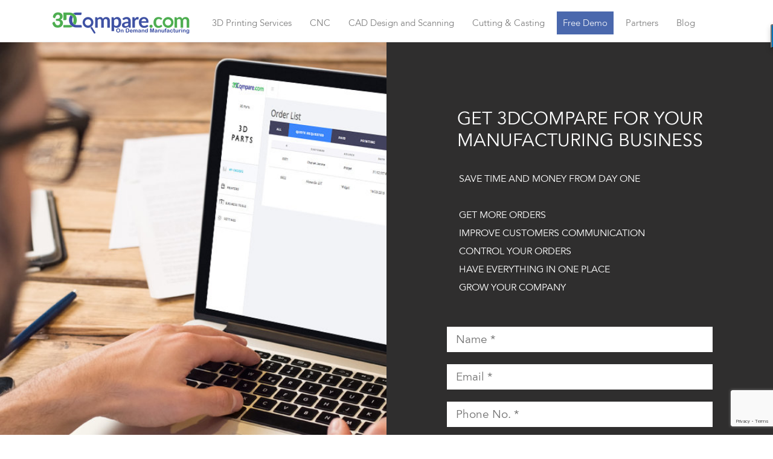

--- FILE ---
content_type: text/html; charset=UTF-8
request_url: https://3dcompare.com/free-demo/
body_size: 11581
content:
<!DOCTYPE html>
<html lang="en-GB" class="no-js">
<head>
	<meta charset="UTF-8">
	<meta name="viewport" content="width=device-width, initial-scale=1">
	<link rel="profile" href="http://gmpg.org/xfn/11">
	<script src="https://3dcompare.com/wp-content/themes/3dcompare/js/jquery-3.3.1.min.js" language="javascript" type="text/javascript"></script>
<script src="https://3dcompare.com/wp-content/themes/3dcompare/js/bootstrap.js" language="javascript" type="text/javascript"></script>

<link href="https://3dcompare.com/wp-content/themes/3dcompare/css/bootstrap.css" rel="stylesheet" type="text/css">
<link href="https://3dcompare.com/wp-content/themes/3dcompare/css/style.css" rel="stylesheet" type="text/css">
<link rel="apple-touch-icon" sizes="57x57" href="https://3dcompare.com/wp-content/themes/3dcompare/images/fav/apple-icon-57x57.png">
<link rel="apple-touch-icon" sizes="60x60" href="https://3dcompare.com/wp-content/themes/3dcompare/images/fav/apple-icon-60x60.png">
<link rel="apple-touch-icon" sizes="72x72" href="https://3dcompare.com/wp-content/themes/3dcompare/images/fav/apple-icon-72x72.png">
<link rel="apple-touch-icon" sizes="76x76" href="https://3dcompare.com/wp-content/themes/3dcompare/images/fav/apple-icon-76x76.png">
<link rel="apple-touch-icon" sizes="114x114" href="https://3dcompare.com/wp-content/themes/3dcompare/images/fav/apple-icon-114x114.png">
<link rel="apple-touch-icon" sizes="120x120" href="https://3dcompare.com/wp-content/themes/3dcompare/images/fav/apple-icon-120x120.png">
<link rel="apple-touch-icon" sizes="144x144" href="https://3dcompare.com/wp-content/themes/3dcompare/images/fav/apple-icon-144x144.png">
<link rel="apple-touch-icon" sizes="152x152" href="https://3dcompare.com/wp-content/themes/3dcompare/images/fav/apple-icon-152x152.png">
<link rel="apple-touch-icon" sizes="180x180" href="https://3dcompare.com/wp-content/themes/3dcompare/images/fav/apple-icon-180x180.png">
<link rel="icon" type="image/png" sizes="192x192"  href="https://3dcompare.com/wp-content/themes/3dcompare/images/fav/android-icon-192x192.png">
<link rel="icon" type="image/png" sizes="32x32" href="https://3dcompare.com/wp-content/themes/3dcompare/images/fav/favicon-32x32.png">
<link rel="icon" type="image/png" sizes="96x96" href="https://3dcompare.com/wp-content/themes/3dcompare/images/fav/favicon-96x96.png">
<link rel="icon" type="image/png" sizes="16x16" href="https://3dcompare.com/wp-content/themes/3dcompare/images/fav/favicon-16x16.png">
<link rel="manifest" href="https://3dcompare.com/wp-content/themes/3dcompare/images/fav/manifest.json">
<meta name="msapplication-TileColor" content="#ffffff">
<meta name="msapplication-TileImage" content="https://3dcompare.com/wp-content/themes/3dcompare/images/fav/ms-icon-144x144.png">
<meta name="theme-color" content="#ffffff">
	<meta name="google-site-verification" content="-Rv7_-BjItk7lOQg8NrT3Sl4BneS3DHtAQFB3X3hBOo" />

	<script>(function(html){html.className = html.className.replace(/\bno-js\b/,'js')})(document.documentElement);</script>
<title>GET 3DCOMPARE FOR YOUR MANUFACTURING BUSINESS - 3DCompare.com</title>
<script>(function(d, s, id){
				 var js, fjs = d.getElementsByTagName(s)[0];
				 if (d.getElementById(id)) {return;}
				 js = d.createElement(s); js.id = id;
				 js.src = "//connect.facebook.net/en_US/sdk.js#xfbml=1&version=v2.6";
				 fjs.parentNode.insertBefore(js, fjs);
			   }(document, 'script', 'facebook-jssdk'));</script>
<!-- This site is optimized with the Yoast SEO plugin v12.4 - https://yoast.com/wordpress/plugins/seo/ -->
<meta name="description" content="3DCompare.com is an On Demand Manufacturing Price Comparison Platform you will find 3D Printing, CNC Machining, Injection Molding, 3D Materials, 3D Printers"/>
<meta name="robots" content="max-snippet:-1, max-image-preview:large, max-video-preview:-1"/>
<link rel="canonical" href="https://3dcompare.com/free-demo/" />
<meta property="og:locale" content="en_GB" />
<meta property="og:type" content="article" />
<meta property="og:title" content="GET 3DCOMPARE FOR YOUR MANUFACTURING BUSINESS - 3DCompare.com" />
<meta property="og:description" content="3DCompare.com is an On Demand Manufacturing Price Comparison Platform you will find 3D Printing, CNC Machining, Injection Molding, 3D Materials, 3D Printers" />
<meta property="og:url" content="https://3dcompare.com/free-demo/" />
<meta property="og:site_name" content="3DCompare.com" />
<meta name="twitter:card" content="summary_large_image" />
<meta name="twitter:description" content="3DCompare.com is an On Demand Manufacturing Price Comparison Platform you will find 3D Printing, CNC Machining, Injection Molding, 3D Materials, 3D Printers" />
<meta name="twitter:title" content="GET 3DCOMPARE FOR YOUR MANUFACTURING BUSINESS - 3DCompare.com" />
<script type='application/ld+json' class='yoast-schema-graph yoast-schema-graph--main'>{"@context":"https://schema.org","@graph":[{"@type":"WebSite","@id":"https://3dcompare.com/#website","url":"https://3dcompare.com/","name":"3DCompare.com","potentialAction":{"@type":"SearchAction","target":"https://3dcompare.com/?s={search_term_string}","query-input":"required name=search_term_string"}},{"@type":"WebPage","@id":"https://3dcompare.com/free-demo/#webpage","url":"https://3dcompare.com/free-demo/","inLanguage":"en-GB","name":"GET 3DCOMPARE FOR YOUR MANUFACTURING BUSINESS - 3DCompare.com","isPartOf":{"@id":"https://3dcompare.com/#website"},"datePublished":"2018-09-07T09:19:25+00:00","dateModified":"2018-09-12T08:15:41+00:00","description":"3DCompare.com is an On Demand Manufacturing Price Comparison Platform you will find 3D Printing, CNC Machining, Injection Molding, 3D Materials, 3D Printers"}]}</script>
<!-- / Yoast SEO plugin. -->

<link rel='dns-prefetch' href='//3dcompare.com' />
<link rel='dns-prefetch' href='//ws.sharethis.com' />
<link rel='dns-prefetch' href='//www.google.com' />
<link rel='dns-prefetch' href='//maxcdn.bootstrapcdn.com' />
<link rel='dns-prefetch' href='//fonts.googleapis.com' />
<link rel='dns-prefetch' href='//s.w.org' />
<link rel="alternate" type="application/rss+xml" title="3DCompare.com &raquo; Feed" href="https://3dcompare.com/feed/" />
<link rel="alternate" type="application/rss+xml" title="3DCompare.com &raquo; Comments Feed" href="https://3dcompare.com/comments/feed/" />
		<script type="text/javascript">
			window._wpemojiSettings = {"baseUrl":"https:\/\/s.w.org\/images\/core\/emoji\/11\/72x72\/","ext":".png","svgUrl":"https:\/\/s.w.org\/images\/core\/emoji\/11\/svg\/","svgExt":".svg","source":{"concatemoji":"https:\/\/3dcompare.com\/wp-includes\/js\/wp-emoji-release.min.js?ver=4.9.28"}};
			!function(e,a,t){var n,r,o,i=a.createElement("canvas"),p=i.getContext&&i.getContext("2d");function s(e,t){var a=String.fromCharCode;p.clearRect(0,0,i.width,i.height),p.fillText(a.apply(this,e),0,0);e=i.toDataURL();return p.clearRect(0,0,i.width,i.height),p.fillText(a.apply(this,t),0,0),e===i.toDataURL()}function c(e){var t=a.createElement("script");t.src=e,t.defer=t.type="text/javascript",a.getElementsByTagName("head")[0].appendChild(t)}for(o=Array("flag","emoji"),t.supports={everything:!0,everythingExceptFlag:!0},r=0;r<o.length;r++)t.supports[o[r]]=function(e){if(!p||!p.fillText)return!1;switch(p.textBaseline="top",p.font="600 32px Arial",e){case"flag":return s([55356,56826,55356,56819],[55356,56826,8203,55356,56819])?!1:!s([55356,57332,56128,56423,56128,56418,56128,56421,56128,56430,56128,56423,56128,56447],[55356,57332,8203,56128,56423,8203,56128,56418,8203,56128,56421,8203,56128,56430,8203,56128,56423,8203,56128,56447]);case"emoji":return!s([55358,56760,9792,65039],[55358,56760,8203,9792,65039])}return!1}(o[r]),t.supports.everything=t.supports.everything&&t.supports[o[r]],"flag"!==o[r]&&(t.supports.everythingExceptFlag=t.supports.everythingExceptFlag&&t.supports[o[r]]);t.supports.everythingExceptFlag=t.supports.everythingExceptFlag&&!t.supports.flag,t.DOMReady=!1,t.readyCallback=function(){t.DOMReady=!0},t.supports.everything||(n=function(){t.readyCallback()},a.addEventListener?(a.addEventListener("DOMContentLoaded",n,!1),e.addEventListener("load",n,!1)):(e.attachEvent("onload",n),a.attachEvent("onreadystatechange",function(){"complete"===a.readyState&&t.readyCallback()})),(n=t.source||{}).concatemoji?c(n.concatemoji):n.wpemoji&&n.twemoji&&(c(n.twemoji),c(n.wpemoji)))}(window,document,window._wpemojiSettings);
		</script>
		<style type="text/css">
img.wp-smiley,
img.emoji {
	display: inline !important;
	border: none !important;
	box-shadow: none !important;
	height: 1em !important;
	width: 1em !important;
	margin: 0 .07em !important;
	vertical-align: -0.1em !important;
	background: none !important;
	padding: 0 !important;
}
</style>
<link rel='stylesheet' id='contact-form-7-css'  href='https://3dcompare.com/wp-content/plugins/contact-form-7/includes/css/styles.css?ver=5.1.4' type='text/css' media='all' />
<link rel='stylesheet' id='email-subscribers-css'  href='https://3dcompare.com/wp-content/plugins/email-subscribers/public/css/email-subscribers-public.css' type='text/css' media='all' />
<link rel='stylesheet' id='responsive-lightbox-magnific-css'  href='https://3dcompare.com/wp-content/plugins/responsive-lightbox/assets/magnific/magnific-popup.min.css?ver=2.1.0' type='text/css' media='all' />
<link rel='stylesheet' id='simple-share-buttons-adder-font-awesome-css'  href='//maxcdn.bootstrapcdn.com/font-awesome/4.3.0/css/font-awesome.min.css?ver=4.9.28' type='text/css' media='all' />
<link rel='stylesheet' id='twentysixteen-fonts-css'  href='https://fonts.googleapis.com/css?family=Merriweather%3A400%2C700%2C900%2C400italic%2C700italic%2C900italic%7CMontserrat%3A400%2C700%7CInconsolata%3A400&#038;subset=latin%2Clatin-ext' type='text/css' media='all' />
<link rel='stylesheet' id='genericons-css'  href='https://3dcompare.com/wp-content/themes/3dcompare/genericons/genericons.css?ver=3.4.1' type='text/css' media='all' />
<link rel='stylesheet' id='twentysixteen-style-css'  href='https://3dcompare.com/wp-content/themes/3dcompare/style.css?ver=4.9.28' type='text/css' media='all' />
<!--[if lt IE 10]>
<link rel='stylesheet' id='twentysixteen-ie-css'  href='https://3dcompare.com/wp-content/themes/3dcompare/css/ie.css?ver=20160816' type='text/css' media='all' />
<![endif]-->
<!--[if lt IE 9]>
<link rel='stylesheet' id='twentysixteen-ie8-css'  href='https://3dcompare.com/wp-content/themes/3dcompare/css/ie8.css?ver=20160816' type='text/css' media='all' />
<![endif]-->
<!--[if lt IE 8]>
<link rel='stylesheet' id='twentysixteen-ie7-css'  href='https://3dcompare.com/wp-content/themes/3dcompare/css/ie7.css?ver=20160816' type='text/css' media='all' />
<![endif]-->
<!--[if lt IE 9]>
<link rel='stylesheet' id='vc_lte_ie9-css'  href='https://3dcompare.com/wp-content/plugins/js_composer/assets/css/vc_lte_ie9.min.css?ver=6.0.3' type='text/css' media='screen' />
<![endif]-->
<script type='text/javascript' src='https://3dcompare.com/wp-includes/js/jquery/jquery.js?ver=1.12.4'></script>
<script type='text/javascript' src='https://3dcompare.com/wp-includes/js/jquery/jquery-migrate.min.js?ver=1.4.1'></script>
<script type='text/javascript'>
/* <![CDATA[ */
var es_data = {"messages":{"es_empty_email_notice":"Please enter email address","es_rate_limit_notice":"You need to wait for sometime before subscribing again","es_single_optin_success_message":"Successfully Subscribed.","es_email_exists_notice":"Email Address already exists!","es_unexpected_error_notice":"Oops.. Unexpected error occurred.","es_invalid_email_notice":"Invalid email address","es_try_later_notice":"Please try after some time"},"es_ajax_url":"https:\/\/3dcompare.com\/wp-admin\/admin-ajax.php"};
/* ]]> */
</script>
<script type='text/javascript' src='https://3dcompare.com/wp-content/plugins/email-subscribers/public/js/email-subscribers-public.js'></script>
<script type='text/javascript' src='https://3dcompare.com/wp-content/plugins/responsive-lightbox/assets/magnific/jquery.magnific-popup.min.js?ver=2.1.0'></script>
<script type='text/javascript' src='https://3dcompare.com/wp-content/plugins/responsive-lightbox/assets/infinitescroll/infinite-scroll.pkgd.min.js?ver=4.9.28'></script>
<script type='text/javascript'>
/* <![CDATA[ */
var rlArgs = {"script":"magnific","selector":"lightbox","customEvents":"","activeGalleries":"1","disableOn":"0","midClick":"1","preloader":"1","closeOnContentClick":"1","closeOnBgClick":"1","closeBtnInside":"1","showCloseBtn":"1","enableEscapeKey":"1","alignTop":"","fixedContentPos":"auto","fixedBgPos":"auto","autoFocusLast":"1","woocommerce_gallery":"0","ajaxurl":"https:\/\/3dcompare.com\/wp-admin\/admin-ajax.php","nonce":"a7a114756e"};
/* ]]> */
</script>
<script type='text/javascript' src='https://3dcompare.com/wp-content/plugins/responsive-lightbox/js/front.js?ver=2.1.0'></script>
<script id='st_insights_js' type='text/javascript' src='https://ws.sharethis.com/button/st_insights.js?publisher=4d48b7c5-0ae3-43d4-bfbe-3ff8c17a8ae6&#038;product=simpleshare'></script>
<!--[if lt IE 9]>
<script type='text/javascript' src='https://3dcompare.com/wp-content/themes/3dcompare/js/html5.js?ver=3.7.3'></script>
<![endif]-->
<link rel='https://api.w.org/' href='https://3dcompare.com/wp-json/' />
<link rel="EditURI" type="application/rsd+xml" title="RSD" href="https://3dcompare.com/xmlrpc.php?rsd" />
<link rel="wlwmanifest" type="application/wlwmanifest+xml" href="https://3dcompare.com/wp-includes/wlwmanifest.xml" /> 
<meta name="generator" content="WordPress 4.9.28" />
<link rel='shortlink' href='https://3dcompare.com/?p=67' />
<link rel="alternate" type="application/json+oembed" href="https://3dcompare.com/wp-json/oembed/1.0/embed?url=https%3A%2F%2F3dcompare.com%2Ffree-demo%2F" />
<link rel="alternate" type="text/xml+oembed" href="https://3dcompare.com/wp-json/oembed/1.0/embed?url=https%3A%2F%2F3dcompare.com%2Ffree-demo%2F&#038;format=xml" />
<script type="text/javascript">var ajaxurl = "https://3dcompare.com/wp-admin/admin-ajax.php";</script><script async src="//pagead2.googlesyndication.com/pagead/js/adsbygoogle.js"></script>
<script>
  (adsbygoogle = window.adsbygoogle || []).push({
    google_ad_client: "ca-pub-3381275263911118",
    enable_page_level_ads: true
  });
</script>

<!-- Google Tag Manager -->
<script>(function(w,d,s,l,i){w[l]=w[l]||[];w[l].push({'gtm.start':
new Date().getTime(),event:'gtm.js'});var f=d.getElementsByTagName(s)[0],
j=d.createElement(s),dl=l!='dataLayer'?'&l='+l:'';j.async=true;j.src=
'https://www.googletagmanager.com/gtm.js?id='+i+dl;f.parentNode.insertBefore(j,f);
})(window,document,'script','dataLayer','GTM-K89HC6F');</script>
<!-- End Google Tag Manager -->

<script type="text/javascript" id="hs-script-loader" async defer src="//js.hs-scripts.com/4424477.js"></script>



<meta name="google-site-verification" content="g19vcOndPw3Goz0gYRBnyNEtOfH9Nv1dUfM7PPUroX8" />


<!-- Start of HubSpot Embed Code -->
<script type="text/javascript" id="hs-script-loader" async defer src="//js.hs-scripts.com/4424477.js"></script>
<!-- End of HubSpot Embed Code -->
<!-- start Mixpanel -->
<script type="text/javascript">(function(f,b){if(!b.__SV){var a,e,i,g;window.mixpanel=b;b._i=[];b.init=function(a,e,d){function f(b,h){var a=h.split(".");2==a.length&&(b=b[a[0]],h=a[1]);b[h]=function(){b.push([h].concat(Array.prototype.slice.call(arguments,0)))}}var c=b;"undefined"!==typeof d?c=b[d]=[]:d="mixpanel";c.people=c.people||[];c.toString=function(b){var a="mixpanel";"mixpanel"!==d&&(a+="."+d);b||(a+=" (stub)");return a};c.people.toString=function(){return c.toString(1)+".people (stub)"};i="disable track track_pageview track_links track_forms register register_once alias unregister identify name_tag set_config people.set people.set_once people.increment people.append people.track_charge people.clear_charges people.delete_user".split(" ");
for(g=0;g<i.length;g++)f(c,i[g]);b._i.push([a,e,d])};b.__SV=1.2;a=f.createElement("script");a.type="text/javascript";a.async=!0;a.src="//cdn.mxpnl.com/libs/mixpanel-2.2.min.js";e=f.getElementsByTagName("script")[0];e.parentNode.insertBefore(a,e)}})(document,window.mixpanel||[]);
mixpanel.init("5c39efbbac82205d234ca4bf166568db");</script>
<!-- end Mixpanel -->

<script type="text/javascript"> 
mixpanel.set_config({
    cross_subdomain_cookie: true,
    debug: false});
</script> 
<!-- end Mixpanel --><meta name="generator" content="Powered by WPBakery Page Builder - drag and drop page builder for WordPress."/>
<noscript><style> .wpb_animate_when_almost_visible { opacity: 1; }</style></noscript></head>

<body class="page-template page-template-page-freedemo page-template-page-freedemo-php page page-id-67 group-blog no-sidebar wpb-js-composer js-comp-ver-6.0.3 vc_responsive">

<div class="main_outer">
		<header>
			<div class="container">
				<nav class="navbar navbar-expand-lg navbar-light">
					<a class="navbar-brand" href="https://3dcompare.com/"><img src="https://3dcompare.com/wp-content/themes/3dcompare/images/logo.png" class=" " alt=""></a>
					<button class="navbar-toggler" type="button" data-toggle="collapse" data-target="#navbarSupportedContent" aria-controls="navbarSupportedContent" aria-expanded="false" aria-label="Toggle navigation">
						<span class="navbar-toggler-icon"></span>
					</button>

					<div class="collapse navbar-collapse main_nav" id="navbarSupportedContent">
							<div class="menu-top-menu-container"><ul id="menu-top-menu" class="navbar-nav mr-auto"><li id="menu-item-1783" class="menu-item menu-item-type-custom menu-item-object-custom menu-item-home menu-item-has-children menu-item-1783"><a href="https://3dcompare.com">3D Printing Services</a>
<ul class="sub-menu">
	<li id="menu-item-2258" class="menu-item menu-item-type-custom menu-item-object-custom menu-item-2258"><a href="https://app.3dcompare.com/">3D Printing Quote</a></li>
	<li id="menu-item-2262" class="menu-item menu-item-type-custom menu-item-object-custom menu-item-2262"><a href="https://3dcompare.com/3d-printing-technologies/">3D Printing Technologies</a></li>
	<li id="menu-item-2263" class="menu-item menu-item-type-custom menu-item-object-custom menu-item-2263"><a href="https://3dcompare.com/materials/">3D Printing Materials</a></li>
	<li id="menu-item-2265" class="menu-item menu-item-type-custom menu-item-object-custom menu-item-2265"><a href="https://3dcompare.com/3d-scanning/">3D Scanning</a></li>
	<li id="menu-item-1423" class="menu-item menu-item-type-custom menu-item-object-custom menu-item-1423"><a href="https://3dcompare.com/manufacture/">Manufacturing Material Guide</a></li>
</ul>
</li>
<li id="menu-item-76" class="menu-item menu-item-type-post_type menu-item-object-page menu-item-76"><a href="https://3dcompare.com/cnc-machining/">CNC</a></li>
<li id="menu-item-2401" class="menu-item menu-item-type-custom menu-item-object-custom menu-item-has-children menu-item-2401"><a href="#">CAD Design and Scanning</a>
<ul class="sub-menu">
	<li id="menu-item-74" class="menu-item menu-item-type-post_type menu-item-object-page menu-item-74"><a href="https://3dcompare.com/cad-designers/">CAD Designers</a></li>
	<li id="menu-item-2400" class="menu-item menu-item-type-post_type menu-item-object-page menu-item-2400"><a href="https://3dcompare.com/3d-scanning/">3D Scanning</a></li>
</ul>
</li>
<li id="menu-item-2264" class="menu-item menu-item-type-custom menu-item-object-custom menu-item-has-children menu-item-2264"><a href="#">Cutting &#038; Casting</a>
<ul class="sub-menu">
	<li id="menu-item-2266" class="menu-item menu-item-type-custom menu-item-object-custom menu-item-2266"><a href="https://3dcompare.com/laser-cutting/">Laser Cutting</a></li>
	<li id="menu-item-2267" class="menu-item menu-item-type-custom menu-item-object-custom menu-item-2267"><a href="https://3dcompare.com/urethane-casting/">Urethane Casting</a></li>
	<li id="menu-item-2268" class="menu-item menu-item-type-custom menu-item-object-custom menu-item-2268"><a href="https://3dcompare.com/metal-casting/">Metal Casting</a></li>
</ul>
</li>
<li id="menu-item-72" class="menu-item menu-item-type-post_type menu-item-object-page current-menu-item page_item page-item-67 current_page_item menu-item-72"><a href="https://3dcompare.com/free-demo/">Free Demo</a></li>
<li id="menu-item-71" class="menu-item menu-item-type-post_type menu-item-object-page menu-item-71"><a href="https://3dcompare.com/become-a-partner/">Partners</a></li>
<li id="menu-item-2402" class="menu-item menu-item-type-custom menu-item-object-custom menu-item-2402"><a href="https://3dcompare.com/blog/">Blog</a></li>
</ul></div>					</div>
				</nav>
			</div>
		<div class="clearfix"></div>
		</header>
        <div class="main_cont_area">
            <div class="freedemo_outer">
                <div class="freedemo_L"> </div>
                <div class="freedemo_R">
                    <h1>GET 3DCOMPARE FOR YOUR MANUFACTURING BUSINESS</h1>                    <p>SAVE TIME AND MONEY FROM DAY ONE</p>
<p>GET MORE ORDERS<br />
IMPROVE CUSTOMERS COMMUNICATION<br />
CONTROL YOUR ORDERS<br />
HAVE EVERYTHING IN ONE PLACE<br />
GROW YOUR COMPANY</p>
                    <div class="freedemo_R_form">
                        <div role="form" class="wpcf7" id="wpcf7-f494-o1" lang="en-US" dir="ltr">
<div class="screen-reader-response"></div>
<form action="/free-demo/#wpcf7-f494-o1" method="post" class="wpcf7-form" novalidate="novalidate">
<div style="display: none;">
<input type="hidden" name="_wpcf7" value="494" />
<input type="hidden" name="_wpcf7_version" value="5.1.4" />
<input type="hidden" name="_wpcf7_locale" value="en_US" />
<input type="hidden" name="_wpcf7_unit_tag" value="wpcf7-f494-o1" />
<input type="hidden" name="_wpcf7_container_post" value="0" />
<input type="hidden" name="g-recaptcha-response" value="" />
</div>
<div class="freedemo_R_form_inner">
<span class="wpcf7-form-control-wrap your-name"><input type="text" name="your-name" value="" size="40" class="wpcf7-form-control wpcf7-text wpcf7-validates-as-required" aria-required="true" aria-invalid="false" placeholder="Name *" /></span>
</div>
<div class="freedemo_R_form_inner">
<span class="wpcf7-form-control-wrap email-750"><input type="email" name="email-750" value="" size="40" class="wpcf7-form-control wpcf7-text wpcf7-email wpcf7-validates-as-required wpcf7-validates-as-email" aria-required="true" aria-invalid="false" placeholder="Email *" /></span>
</div>
<div class="freedemo_R_form_inner">
<span class="wpcf7-form-control-wrap text-823"><input type="text" name="text-823" value="" size="40" class="wpcf7-form-control wpcf7-text wpcf7-validates-as-required" aria-required="true" aria-invalid="false" placeholder="Phone No. *" /></span>
</div>
<div class="freedemo_R_form_inner">
<span class="wpcf7-form-control-wrap text-103"><input type="text" name="text-103" value="" size="40" class="wpcf7-form-control wpcf7-text" aria-invalid="false" placeholder="Company" /></span>
</div>
<div class="freedemo_R_btt_inner">
<input type="submit" value="Apply" class="wpcf7-form-control wpcf7-submit" />
</div>
<div class="wpcf7-response-output wpcf7-display-none"></div></form></div>                    <div class="clearfix"></div>
                    </div>
                </div>
            </div>

            <div class="clearfix"></div>

                            
                            
        <div class="clearfix"></div>
        </div>

        




<footer>
			<div class="container">
				<!-- <div class="footer_top">
					<div class="menu-footer-top-menu-container"><ul id="menu-footer-top-menu" class="menu"><li id="menu-item-1510" class="menu-item menu-item-type-post_type menu-item-object-page menu-item-1510"><a href="https://3dcompare.com/3d-printing/">Print on demand Instant Quote</a></li>
<li id="menu-item-135" class="menu-item menu-item-type-post_type menu-item-object-page menu-item-135"><a href="https://3dcompare.com/partners/">Become a Provider</a></li>
<li id="menu-item-142" class="menu-item menu-item-type-custom menu-item-object-custom menu-item-142"><a href="https://3dcompare.com/materials/">Compare Materials</a></li>
</ul></div>				<div class="clearfix"></div>
				</div> -->
			
			
				<div class="clearfix"></div>

				<div class="footer_nav_outer">
					<div class="footer_nav">
						<h1>Company</h1>
						<ul>
							<div class="menu-company-container"><ul id="menu-company" class="menu"><li id="menu-item-113" class="menu-item menu-item-type-post_type menu-item-object-page menu-item-113"><a href="https://3dcompare.com/general-contact/">Contact us</a></li>
<li id="menu-item-146" class="menu-item menu-item-type-post_type menu-item-object-page menu-item-146"><a href="https://3dcompare.com/about-us/">About Us</a></li>
<li id="menu-item-145" class="menu-item menu-item-type-post_type menu-item-object-page menu-item-145"><a href="https://3dcompare.com/how-it-works/">How It Works</a></li>
<li id="menu-item-144" class="menu-item menu-item-type-post_type menu-item-object-page menu-item-144"><a href="https://3dcompare.com/our-partners/">Our Partners</a></li>
<li id="menu-item-147" class="menu-item menu-item-type-custom menu-item-object-custom menu-item-147"><a href="tel:+442032392153">EU: +442032392153</a></li>
<li id="menu-item-148" class="menu-item menu-item-type-custom menu-item-object-custom menu-item-148"><a href="tel:+19173001033">US: +19173001033</a></li>
</ul></div>						</ul>
					</div>
					<div class="footer_nav">
						<h1>Join</h1>
						<ul>
							<div class="menu-join-container"><ul id="menu-join" class="menu"><li id="menu-item-92" class="menu-item menu-item-type-post_type menu-item-object-page menu-item-92"><a href="https://3dcompare.com/become-a-partner/">Become a partner</a></li>
<li id="menu-item-93" class="menu-item menu-item-type-custom menu-item-object-custom menu-item-93"><a href="https://admin.auto3d.co/register">List your Service</a></li>
<li id="menu-item-108" class="menu-item menu-item-type-post_type menu-item-object-page menu-item-108"><a href="https://3dcompare.com/on-demand-marketplace/">On-demand Marketplace</a></li>
<li id="menu-item-107" class="menu-item menu-item-type-post_type menu-item-object-page menu-item-107"><a href="https://3dcompare.com/instant-pricing-tool-ipt/">Instant Pricing Tool (IPT)</a></li>
<li id="menu-item-106" class="menu-item menu-item-type-post_type menu-item-object-page menu-item-106"><a href="https://3dcompare.com/manufacture-crm-cms/">Manufacture CRM / CMS</a></li>
<li id="menu-item-105" class="menu-item menu-item-type-post_type menu-item-object-page menu-item-105"><a href="https://3dcompare.com/jobs/">Jobs</a></li>
<li id="menu-item-104" class="menu-item menu-item-type-post_type menu-item-object-page menu-item-104"><a href="https://3dcompare.com/submit-ideas/">Submit Ideas</a></li>
<li id="menu-item-103" class="menu-item menu-item-type-post_type menu-item-object-page menu-item-103"><a href="https://3dcompare.com/contact-us/">Customer Support</a></li>
<li id="menu-item-112" class="menu-item menu-item-type-post_type menu-item-object-page menu-item-112"><a href="https://3dcompare.com/general-contact/">General Contact</a></li>
</ul></div>						</ul>
					</div>
				<!--	<div class="footer_nav">
						<h1>Top Cities</h1>
						<ul>
							<div class="menu-top-cities-container"><ul id="menu-top-cities" class="menu"><li id="menu-item-2142" class="menu-item menu-item-type-post_type menu-item-object-page menu-item-2142"><a href="https://3dcompare.com/3d-printing/location/new-york-city-usa/">New York, USA</a></li>
<li id="menu-item-2131" class="menu-item menu-item-type-post_type menu-item-object-page menu-item-2131"><a href="https://3dcompare.com/3d-printing/location/london-uk/">London, UK</a></li>
<li id="menu-item-2137" class="menu-item menu-item-type-post_type menu-item-object-page menu-item-2137"><a href="https://3dcompare.com/3d-printing/location/los-angeles-usa/">Los Angeles, USA</a></li>
<li id="menu-item-2138" class="menu-item menu-item-type-post_type menu-item-object-page menu-item-2138"><a href="https://3dcompare.com/3d-printing/location/3d-printing-in-chicago-il-usa/">Chicago, USA</a></li>
<li id="menu-item-2139" class="menu-item menu-item-type-post_type menu-item-object-page menu-item-2139"><a href="https://3dcompare.com/3d-printing/location/3d-printing-in-houston-tx-usa/">Houston, USA</a></li>
<li id="menu-item-2140" class="menu-item menu-item-type-post_type menu-item-object-page menu-item-2140"><a href="https://3dcompare.com/3d-printing/location/3d-printing-in-berlin-germany/">Berlin, Germany</a></li>
<li id="menu-item-2141" class="menu-item menu-item-type-post_type menu-item-object-page menu-item-2141"><a href="https://3dcompare.com/3d-printing/location/paris-france/">Paris, France</a></li>
<li id="menu-item-2177" class="menu-item menu-item-type-post_type menu-item-object-page menu-item-2177"><a href="https://3dcompare.com/3d-printing/location/3d-printing-in-new-delhi-india/">New Delhi, India</a></li>
<li id="menu-item-2178" class="menu-item menu-item-type-post_type menu-item-object-page menu-item-2178"><a href="https://3dcompare.com/3d-printing/location/shanghai-china/">Shanghai, China</a></li>
<li id="menu-item-2210" class="menu-item menu-item-type-post_type menu-item-object-page menu-item-2210"><a href="https://3dcompare.com/3d-printing/location/3d-printing-cnc-machining-in-tel-aviv-israel/">Tel Aviv, Israel</a></li>
<li id="menu-item-2211" class="menu-item menu-item-type-post_type menu-item-object-page menu-item-2211"><a href="https://3dcompare.com/3d-printing/location/3d-printing-cnc-machining-in-dubai-uae/">Dubai, UAE</a></li>
</ul></div>						</ul>
					</div> -->
					<div class="footer_nav">
						<h1>Resources</h1>
						<ul>
							<div class="menu-resources-container"><ul id="menu-resources" class="menu"><li id="menu-item-59" class="menu-item menu-item-type-post_type menu-item-object-page menu-item-59"><a href="https://3dcompare.com/supported-file-formats/">Supported File Formats</a></li>
<li id="menu-item-64" class="menu-item menu-item-type-post_type menu-item-object-page menu-item-64"><a href="https://3dcompare.com/3d-printing-technologies/">3D-Printing Technologies</a></li>
<li id="menu-item-2409" class="menu-item menu-item-type-custom menu-item-object-custom menu-item-2409"><a href="https://3dcompare.com/materials/">3D Printing Materials</a></li>
<li id="menu-item-1509" class="menu-item menu-item-type-custom menu-item-object-custom menu-item-1509"><a href="https://3dcompare.com/manufacture/">Manufacturing Material Guide</a></li>
<li id="menu-item-61" class="menu-item menu-item-type-post_type menu-item-object-page menu-item-61"><a href="https://3dcompare.com/industries-for-on-demand-manufacturing/">Industries For On-Demand</a></li>
<li id="menu-item-66" class="menu-item menu-item-type-post_type menu-item-object-page menu-item-66"><a href="https://3dcompare.com/manufacturingss/">Manufacturing</a></li>
<li id="menu-item-60" class="menu-item menu-item-type-post_type menu-item-object-page menu-item-60"><a href="https://3dcompare.com/cad-ai/">CAD.ai</a></li>
</ul></div>						</ul>
					</div>
					<div class="footer_nav">
						<h1>On-Demand Manufacturing Services</h1>
						<div class="menu-service-menu-container"><ul id="menu-service-menu" class="menu"><li id="menu-item-2259" class="menu-item menu-item-type-custom menu-item-object-custom menu-item-home menu-item-2259"><a href="https://3dcompare.com/">3D Printing</a></li>
<li id="menu-item-2260" class="menu-item menu-item-type-custom menu-item-object-custom menu-item-2260"><a href="https://app.3dcompare.com/">Get a 3D Printing Quote</a></li>
<li id="menu-item-42" class="menu-item menu-item-type-post_type menu-item-object-page menu-item-42"><a href="https://3dcompare.com/cnc-machining/">CNC Machining</a></li>
<li id="menu-item-47" class="menu-item menu-item-type-post_type menu-item-object-page menu-item-47"><a href="https://3dcompare.com/injection-molding/">Injection Molding</a></li>
<li id="menu-item-48" class="menu-item menu-item-type-post_type menu-item-object-page menu-item-48"><a href="https://3dcompare.com/cad-designers/">CAD Designers</a></li>
<li id="menu-item-44" class="menu-item menu-item-type-post_type menu-item-object-page menu-item-44"><a href="https://3dcompare.com/3d-scanning/">3D Scanning</a></li>
<li id="menu-item-46" class="menu-item menu-item-type-post_type menu-item-object-page menu-item-46"><a href="https://3dcompare.com/laser-cutting/">Laser Cutting</a></li>
<li id="menu-item-45" class="menu-item menu-item-type-post_type menu-item-object-page menu-item-45"><a href="https://3dcompare.com/urethane-casting/">Urethane Casting</a></li>
<li id="menu-item-43" class="menu-item menu-item-type-post_type menu-item-object-page menu-item-43"><a href="https://3dcompare.com/metal-casting/">Metal Casting</a></li>
</ul></div>						
					</div>
				<div class="clearfix"></div>
				</div>

				<div class="social_media_outer">
					<div class="row">
						<div class="col-sm-12 col-md-12 col-lg-7">
					<a href="https://www.3dcompare.com/blog/"><img src="https://3dcompare.com/wp-content/themes/3dcompare/images/blog.png" class=" " alt="Blog" target="_blank"></a>
					<a href="https://www.facebook.com/3dcompare"><img src="https://3dcompare.com/wp-content/themes/3dcompare/images/fb.png" class=" " alt="fb" target="_blank"></a>
					<a href="https://www.instagram.com/3dcompare/" target="_blank"><img src="https://3dcompare.com/wp-content/themes/3dcompare/images/instagram.png" class=" " alt="instagram"></a>
					<a href="https://www.pinterest.co.uk/3dcompare/" target="_blank"><img src="https://3dcompare.com/wp-content/themes/3dcompare/images/pinrest.png" class=" " alt="pinrest"></a>
					<a href="https://www.linkedin.com/company/3dcompare-com/" target="_blank"><img src="https://3dcompare.com/wp-content/themes/3dcompare/images/linkidin.png" class=" " alt="linkidin" target="_blank"></a>
					</div>
						<div class="col-sm-12 col-md-12 col-lg-5 footer_subscribe">
						<div class="footer_subscribe_outer">
											
								<section id="email-subscribers-form-2" class="widget widget_email-subscribers-form">
        <div class="emaillist">
            <form action="#" method="post" class="es_subscription_form es_shortcode_form" id="es_subscription_form_1768988393" data-source="ig-es">
												<div class="es-field-wrap"><label><input class="es_required_field es_txt_email" type="email" name="email" value="" placeholder="Email Address" required/></label></div>				<input type="hidden" name="lists[]" value="2" />				<input type="hidden" name="form_id" value="0" />
                <input type="hidden" name="es_email_page" value="67"/>
                <input type="hidden" name="es_email_page_url" value="https://3dcompare.com/free-demo/"/>
                <input type="hidden" name="status" value="Unconfirmed"/>
                <input type="hidden" name="es-subscribe" id="es-subscribe" value="7ca4e62da9"/>
                <label style="position:absolute;top:-99999px;left:-99999px;z-index:-99;"><input type="text" name="es_hp_50702d3e52" class="es_required_field" tabindex="-1" autocomplete="-1"/></label>
								                <input type="submit" name="submit" class="es_subscription_form_submit es_submit_button es_textbox_button" id="es_subscription_form_submit_1768988393" value="Subscribe"/>


				                <span class="es_spinner_image" id="spinner-image"><img src="https://3dcompare.com/wp-content/plugins/email-subscribers/public/images/spinner.gif"/></span>

            </form>

            <span class="es_subscription_message" id="es_subscription_message_1768988393"></span>
        </div>

		</section>													</div>					
					</div>
					</div>
				<div class="clearfix"></div>
				</div>
 				
				
					
				


				<div class="clearfix"></div>
				<div class="footer_bottom_container">
					<div class="menu-footer-menu-container"><ul id="menu-footer-menu" class="footer_bottom_container"><li id="menu-item-102" class="menu-item menu-item-type-post_type menu-item-object-page menu-item-102"><a href="https://3dcompare.com/3dcompare-terms-of-use/">Terms of Use</a></li>
<li id="menu-item-101" class="menu-item menu-item-type-post_type menu-item-object-page menu-item-101"><a href="https://3dcompare.com/privacy-policy/">Privacy Policy</a></li>
<li id="menu-item-100" class="menu-item menu-item-type-post_type menu-item-object-page menu-item-100"><a href="https://3dcompare.com/site-map/">Site Map</a></li>
</ul></div>					<div class="menu-footer-menu-container-copy">&copy; 3DCompare.com. All Rights Reserved.</div>
				</div>

				<div class="clearfix"></div>

			</div>

		<div class="clearfix"></div>
		</footer>



<script type='text/javascript'>
		var rightNow = new Date();
		var humanDate = rightNow.toDateString();

		mixpanel.register_once({
			'first_wp_page': document.title,
			'first_wp_contact': humanDate
		});
		mixpanel.track("Viewed Page", {
			'Page Name': document.title, 'Page URL': window.location.pathname
		});
		</script><script async>(function(s,u,m,o,j,v){j=u.createElement(m);v=u.getElementsByTagName(m)[0];j.async=1;j.src=o;j.dataset.sumoSiteId='52df800063f851006d7e460059034900c6dbdd00bfb57d00af25840031c1c500';j.dataset.sumoPlatform='wordpress';v.parentNode.insertBefore(j,v)})(window,document,'script','//load.sumo.com/');</script>    <script type="application/javascript">
      var ajaxurl = "https://3dcompare.com/wp-admin/admin-ajax.php";

      function sumo_add_woocommerce_coupon(code) {
        jQuery.post(ajaxurl, {
          action: 'sumo_add_woocommerce_coupon',
          code: code,
        });
      }

      function sumo_remove_woocommerce_coupon(code) {
        jQuery.post(ajaxurl, {
          action: 'sumo_remove_woocommerce_coupon',
          code: code,
        });
      }

      function sumo_get_woocommerce_cart_subtotal(callback) {
        jQuery.ajax({
          method: 'POST',
          url: ajaxurl,
          dataType: 'html',
          data: {
            action: 'sumo_get_woocommerce_cart_subtotal',
          },
          success: function(subtotal) {
            return callback(null, subtotal);
          },
          error: function(err) {
            return callback(err, 0);
          }
        });
      }
    </script>
    <script type='text/javascript'>
/* <![CDATA[ */
var wpcf7 = {"apiSettings":{"root":"https:\/\/3dcompare.com\/wp-json\/contact-form-7\/v1","namespace":"contact-form-7\/v1"}};
/* ]]> */
</script>
<script type='text/javascript' src='https://3dcompare.com/wp-content/plugins/contact-form-7/includes/js/scripts.js?ver=5.1.4'></script>
<script type='text/javascript'>
var cf7GASendActions = {"invalid":"true","spam":"true","mail_sent":"true","mail_failed":"true","sent":"false"}, cf7FormIDs = {"ID_712":"Contact page form","ID_701":"Partner Contact Form","ID_494":"Free Demo","ID_5":"Contact form 1"}
</script>
<script type='text/javascript' src='https://3dcompare.com/wp-content/plugins/cf7-google-analytics/js/cf7-google-analytics.min.js?ver=1.8.7'></script>
<script type='text/javascript' src='https://3dcompare.com/wp-content/plugins/simple-share-buttons-adder/js/ssba.js?ver=4.9.28'></script>
<script type='text/javascript'>
Main.boot( [] );
</script>
<script type='text/javascript' src='https://www.google.com/recaptcha/api.js?render=6LcUBrgUAAAAAB_R8nuxGO8WovWwg0_m4Ncsj6Zd&#038;ver=3.0'></script>
<script type='text/javascript' src='https://3dcompare.com/wp-content/themes/3dcompare/js/skip-link-focus-fix.js?ver=20160816'></script>
<script type='text/javascript'>
/* <![CDATA[ */
var screenReaderText = {"expand":"expand child menu","collapse":"collapse child menu"};
/* ]]> */
</script>
<script type='text/javascript' src='https://3dcompare.com/wp-content/themes/3dcompare/js/functions.js?ver=20160816'></script>
<script type='text/javascript' src='https://3dcompare.com/wp-includes/js/wp-embed.min.js?ver=4.9.28'></script>
<script type="text/javascript">
( function( grecaptcha, sitekey, actions ) {

	var wpcf7recaptcha = {

		execute: function( action ) {
			grecaptcha.execute(
				sitekey,
				{ action: action }
			).then( function( token ) {
				var forms = document.getElementsByTagName( 'form' );

				for ( var i = 0; i < forms.length; i++ ) {
					var fields = forms[ i ].getElementsByTagName( 'input' );

					for ( var j = 0; j < fields.length; j++ ) {
						var field = fields[ j ];

						if ( 'g-recaptcha-response' === field.getAttribute( 'name' ) ) {
							field.setAttribute( 'value', token );
							break;
						}
					}
				}
			} );
		},

		executeOnHomepage: function() {
			wpcf7recaptcha.execute( actions[ 'homepage' ] );
		},

		executeOnContactform: function() {
			wpcf7recaptcha.execute( actions[ 'contactform' ] );
		},

	};

	grecaptcha.ready(
		wpcf7recaptcha.executeOnHomepage
	);

	document.addEventListener( 'change',
		wpcf7recaptcha.executeOnContactform, false
	);

	document.addEventListener( 'wpcf7submit',
		wpcf7recaptcha.executeOnHomepage, false
	);

} )(
	grecaptcha,
	'6LcUBrgUAAAAAB_R8nuxGO8WovWwg0_m4Ncsj6Zd',
	{"homepage":"homepage","contactform":"contactform"}
);
</script>
<script>
	$( ".sub-menu" ).addClass( "dropdown-menu" );
	$( ".menu-item-has-children" ).addClass( "dropdown" );
	$( ".menu-item-has-children").next("a" ).addClass( "dropdown-toggle" );
</script>

<script type="text/javascript">
var $zoho=$zoho || {};$zoho.salesiq = $zoho.salesiq || 
{widgetcode:"145ae22cee43b148eead80d1f2bc08365ef59f6cd6e47141a6ced7bfac00edef0b5e354ee404cab7a41e04eb58edaf7d", values:{},ready:function(){}};
var d=document;s=d.createElement("script");s.type="text/javascript";s.id="zsiqscript";s.defer=true;
s.src="https://salesiq.zoho.eu/widget";t=d.getElementsByTagName("script")[0];t.parentNode.insertBefore(s,t);d.write("<div id='zsiqwidget'></div>");
</script>

</body>
</html>


--- FILE ---
content_type: text/html; charset=utf-8
request_url: https://www.google.com/recaptcha/api2/anchor?ar=1&k=6LcUBrgUAAAAAB_R8nuxGO8WovWwg0_m4Ncsj6Zd&co=aHR0cHM6Ly8zZGNvbXBhcmUuY29tOjQ0Mw..&hl=en&v=PoyoqOPhxBO7pBk68S4YbpHZ&size=invisible&anchor-ms=20000&execute-ms=30000&cb=3v3kuey1wma6
body_size: 48625
content:
<!DOCTYPE HTML><html dir="ltr" lang="en"><head><meta http-equiv="Content-Type" content="text/html; charset=UTF-8">
<meta http-equiv="X-UA-Compatible" content="IE=edge">
<title>reCAPTCHA</title>
<style type="text/css">
/* cyrillic-ext */
@font-face {
  font-family: 'Roboto';
  font-style: normal;
  font-weight: 400;
  font-stretch: 100%;
  src: url(//fonts.gstatic.com/s/roboto/v48/KFO7CnqEu92Fr1ME7kSn66aGLdTylUAMa3GUBHMdazTgWw.woff2) format('woff2');
  unicode-range: U+0460-052F, U+1C80-1C8A, U+20B4, U+2DE0-2DFF, U+A640-A69F, U+FE2E-FE2F;
}
/* cyrillic */
@font-face {
  font-family: 'Roboto';
  font-style: normal;
  font-weight: 400;
  font-stretch: 100%;
  src: url(//fonts.gstatic.com/s/roboto/v48/KFO7CnqEu92Fr1ME7kSn66aGLdTylUAMa3iUBHMdazTgWw.woff2) format('woff2');
  unicode-range: U+0301, U+0400-045F, U+0490-0491, U+04B0-04B1, U+2116;
}
/* greek-ext */
@font-face {
  font-family: 'Roboto';
  font-style: normal;
  font-weight: 400;
  font-stretch: 100%;
  src: url(//fonts.gstatic.com/s/roboto/v48/KFO7CnqEu92Fr1ME7kSn66aGLdTylUAMa3CUBHMdazTgWw.woff2) format('woff2');
  unicode-range: U+1F00-1FFF;
}
/* greek */
@font-face {
  font-family: 'Roboto';
  font-style: normal;
  font-weight: 400;
  font-stretch: 100%;
  src: url(//fonts.gstatic.com/s/roboto/v48/KFO7CnqEu92Fr1ME7kSn66aGLdTylUAMa3-UBHMdazTgWw.woff2) format('woff2');
  unicode-range: U+0370-0377, U+037A-037F, U+0384-038A, U+038C, U+038E-03A1, U+03A3-03FF;
}
/* math */
@font-face {
  font-family: 'Roboto';
  font-style: normal;
  font-weight: 400;
  font-stretch: 100%;
  src: url(//fonts.gstatic.com/s/roboto/v48/KFO7CnqEu92Fr1ME7kSn66aGLdTylUAMawCUBHMdazTgWw.woff2) format('woff2');
  unicode-range: U+0302-0303, U+0305, U+0307-0308, U+0310, U+0312, U+0315, U+031A, U+0326-0327, U+032C, U+032F-0330, U+0332-0333, U+0338, U+033A, U+0346, U+034D, U+0391-03A1, U+03A3-03A9, U+03B1-03C9, U+03D1, U+03D5-03D6, U+03F0-03F1, U+03F4-03F5, U+2016-2017, U+2034-2038, U+203C, U+2040, U+2043, U+2047, U+2050, U+2057, U+205F, U+2070-2071, U+2074-208E, U+2090-209C, U+20D0-20DC, U+20E1, U+20E5-20EF, U+2100-2112, U+2114-2115, U+2117-2121, U+2123-214F, U+2190, U+2192, U+2194-21AE, U+21B0-21E5, U+21F1-21F2, U+21F4-2211, U+2213-2214, U+2216-22FF, U+2308-230B, U+2310, U+2319, U+231C-2321, U+2336-237A, U+237C, U+2395, U+239B-23B7, U+23D0, U+23DC-23E1, U+2474-2475, U+25AF, U+25B3, U+25B7, U+25BD, U+25C1, U+25CA, U+25CC, U+25FB, U+266D-266F, U+27C0-27FF, U+2900-2AFF, U+2B0E-2B11, U+2B30-2B4C, U+2BFE, U+3030, U+FF5B, U+FF5D, U+1D400-1D7FF, U+1EE00-1EEFF;
}
/* symbols */
@font-face {
  font-family: 'Roboto';
  font-style: normal;
  font-weight: 400;
  font-stretch: 100%;
  src: url(//fonts.gstatic.com/s/roboto/v48/KFO7CnqEu92Fr1ME7kSn66aGLdTylUAMaxKUBHMdazTgWw.woff2) format('woff2');
  unicode-range: U+0001-000C, U+000E-001F, U+007F-009F, U+20DD-20E0, U+20E2-20E4, U+2150-218F, U+2190, U+2192, U+2194-2199, U+21AF, U+21E6-21F0, U+21F3, U+2218-2219, U+2299, U+22C4-22C6, U+2300-243F, U+2440-244A, U+2460-24FF, U+25A0-27BF, U+2800-28FF, U+2921-2922, U+2981, U+29BF, U+29EB, U+2B00-2BFF, U+4DC0-4DFF, U+FFF9-FFFB, U+10140-1018E, U+10190-1019C, U+101A0, U+101D0-101FD, U+102E0-102FB, U+10E60-10E7E, U+1D2C0-1D2D3, U+1D2E0-1D37F, U+1F000-1F0FF, U+1F100-1F1AD, U+1F1E6-1F1FF, U+1F30D-1F30F, U+1F315, U+1F31C, U+1F31E, U+1F320-1F32C, U+1F336, U+1F378, U+1F37D, U+1F382, U+1F393-1F39F, U+1F3A7-1F3A8, U+1F3AC-1F3AF, U+1F3C2, U+1F3C4-1F3C6, U+1F3CA-1F3CE, U+1F3D4-1F3E0, U+1F3ED, U+1F3F1-1F3F3, U+1F3F5-1F3F7, U+1F408, U+1F415, U+1F41F, U+1F426, U+1F43F, U+1F441-1F442, U+1F444, U+1F446-1F449, U+1F44C-1F44E, U+1F453, U+1F46A, U+1F47D, U+1F4A3, U+1F4B0, U+1F4B3, U+1F4B9, U+1F4BB, U+1F4BF, U+1F4C8-1F4CB, U+1F4D6, U+1F4DA, U+1F4DF, U+1F4E3-1F4E6, U+1F4EA-1F4ED, U+1F4F7, U+1F4F9-1F4FB, U+1F4FD-1F4FE, U+1F503, U+1F507-1F50B, U+1F50D, U+1F512-1F513, U+1F53E-1F54A, U+1F54F-1F5FA, U+1F610, U+1F650-1F67F, U+1F687, U+1F68D, U+1F691, U+1F694, U+1F698, U+1F6AD, U+1F6B2, U+1F6B9-1F6BA, U+1F6BC, U+1F6C6-1F6CF, U+1F6D3-1F6D7, U+1F6E0-1F6EA, U+1F6F0-1F6F3, U+1F6F7-1F6FC, U+1F700-1F7FF, U+1F800-1F80B, U+1F810-1F847, U+1F850-1F859, U+1F860-1F887, U+1F890-1F8AD, U+1F8B0-1F8BB, U+1F8C0-1F8C1, U+1F900-1F90B, U+1F93B, U+1F946, U+1F984, U+1F996, U+1F9E9, U+1FA00-1FA6F, U+1FA70-1FA7C, U+1FA80-1FA89, U+1FA8F-1FAC6, U+1FACE-1FADC, U+1FADF-1FAE9, U+1FAF0-1FAF8, U+1FB00-1FBFF;
}
/* vietnamese */
@font-face {
  font-family: 'Roboto';
  font-style: normal;
  font-weight: 400;
  font-stretch: 100%;
  src: url(//fonts.gstatic.com/s/roboto/v48/KFO7CnqEu92Fr1ME7kSn66aGLdTylUAMa3OUBHMdazTgWw.woff2) format('woff2');
  unicode-range: U+0102-0103, U+0110-0111, U+0128-0129, U+0168-0169, U+01A0-01A1, U+01AF-01B0, U+0300-0301, U+0303-0304, U+0308-0309, U+0323, U+0329, U+1EA0-1EF9, U+20AB;
}
/* latin-ext */
@font-face {
  font-family: 'Roboto';
  font-style: normal;
  font-weight: 400;
  font-stretch: 100%;
  src: url(//fonts.gstatic.com/s/roboto/v48/KFO7CnqEu92Fr1ME7kSn66aGLdTylUAMa3KUBHMdazTgWw.woff2) format('woff2');
  unicode-range: U+0100-02BA, U+02BD-02C5, U+02C7-02CC, U+02CE-02D7, U+02DD-02FF, U+0304, U+0308, U+0329, U+1D00-1DBF, U+1E00-1E9F, U+1EF2-1EFF, U+2020, U+20A0-20AB, U+20AD-20C0, U+2113, U+2C60-2C7F, U+A720-A7FF;
}
/* latin */
@font-face {
  font-family: 'Roboto';
  font-style: normal;
  font-weight: 400;
  font-stretch: 100%;
  src: url(//fonts.gstatic.com/s/roboto/v48/KFO7CnqEu92Fr1ME7kSn66aGLdTylUAMa3yUBHMdazQ.woff2) format('woff2');
  unicode-range: U+0000-00FF, U+0131, U+0152-0153, U+02BB-02BC, U+02C6, U+02DA, U+02DC, U+0304, U+0308, U+0329, U+2000-206F, U+20AC, U+2122, U+2191, U+2193, U+2212, U+2215, U+FEFF, U+FFFD;
}
/* cyrillic-ext */
@font-face {
  font-family: 'Roboto';
  font-style: normal;
  font-weight: 500;
  font-stretch: 100%;
  src: url(//fonts.gstatic.com/s/roboto/v48/KFO7CnqEu92Fr1ME7kSn66aGLdTylUAMa3GUBHMdazTgWw.woff2) format('woff2');
  unicode-range: U+0460-052F, U+1C80-1C8A, U+20B4, U+2DE0-2DFF, U+A640-A69F, U+FE2E-FE2F;
}
/* cyrillic */
@font-face {
  font-family: 'Roboto';
  font-style: normal;
  font-weight: 500;
  font-stretch: 100%;
  src: url(//fonts.gstatic.com/s/roboto/v48/KFO7CnqEu92Fr1ME7kSn66aGLdTylUAMa3iUBHMdazTgWw.woff2) format('woff2');
  unicode-range: U+0301, U+0400-045F, U+0490-0491, U+04B0-04B1, U+2116;
}
/* greek-ext */
@font-face {
  font-family: 'Roboto';
  font-style: normal;
  font-weight: 500;
  font-stretch: 100%;
  src: url(//fonts.gstatic.com/s/roboto/v48/KFO7CnqEu92Fr1ME7kSn66aGLdTylUAMa3CUBHMdazTgWw.woff2) format('woff2');
  unicode-range: U+1F00-1FFF;
}
/* greek */
@font-face {
  font-family: 'Roboto';
  font-style: normal;
  font-weight: 500;
  font-stretch: 100%;
  src: url(//fonts.gstatic.com/s/roboto/v48/KFO7CnqEu92Fr1ME7kSn66aGLdTylUAMa3-UBHMdazTgWw.woff2) format('woff2');
  unicode-range: U+0370-0377, U+037A-037F, U+0384-038A, U+038C, U+038E-03A1, U+03A3-03FF;
}
/* math */
@font-face {
  font-family: 'Roboto';
  font-style: normal;
  font-weight: 500;
  font-stretch: 100%;
  src: url(//fonts.gstatic.com/s/roboto/v48/KFO7CnqEu92Fr1ME7kSn66aGLdTylUAMawCUBHMdazTgWw.woff2) format('woff2');
  unicode-range: U+0302-0303, U+0305, U+0307-0308, U+0310, U+0312, U+0315, U+031A, U+0326-0327, U+032C, U+032F-0330, U+0332-0333, U+0338, U+033A, U+0346, U+034D, U+0391-03A1, U+03A3-03A9, U+03B1-03C9, U+03D1, U+03D5-03D6, U+03F0-03F1, U+03F4-03F5, U+2016-2017, U+2034-2038, U+203C, U+2040, U+2043, U+2047, U+2050, U+2057, U+205F, U+2070-2071, U+2074-208E, U+2090-209C, U+20D0-20DC, U+20E1, U+20E5-20EF, U+2100-2112, U+2114-2115, U+2117-2121, U+2123-214F, U+2190, U+2192, U+2194-21AE, U+21B0-21E5, U+21F1-21F2, U+21F4-2211, U+2213-2214, U+2216-22FF, U+2308-230B, U+2310, U+2319, U+231C-2321, U+2336-237A, U+237C, U+2395, U+239B-23B7, U+23D0, U+23DC-23E1, U+2474-2475, U+25AF, U+25B3, U+25B7, U+25BD, U+25C1, U+25CA, U+25CC, U+25FB, U+266D-266F, U+27C0-27FF, U+2900-2AFF, U+2B0E-2B11, U+2B30-2B4C, U+2BFE, U+3030, U+FF5B, U+FF5D, U+1D400-1D7FF, U+1EE00-1EEFF;
}
/* symbols */
@font-face {
  font-family: 'Roboto';
  font-style: normal;
  font-weight: 500;
  font-stretch: 100%;
  src: url(//fonts.gstatic.com/s/roboto/v48/KFO7CnqEu92Fr1ME7kSn66aGLdTylUAMaxKUBHMdazTgWw.woff2) format('woff2');
  unicode-range: U+0001-000C, U+000E-001F, U+007F-009F, U+20DD-20E0, U+20E2-20E4, U+2150-218F, U+2190, U+2192, U+2194-2199, U+21AF, U+21E6-21F0, U+21F3, U+2218-2219, U+2299, U+22C4-22C6, U+2300-243F, U+2440-244A, U+2460-24FF, U+25A0-27BF, U+2800-28FF, U+2921-2922, U+2981, U+29BF, U+29EB, U+2B00-2BFF, U+4DC0-4DFF, U+FFF9-FFFB, U+10140-1018E, U+10190-1019C, U+101A0, U+101D0-101FD, U+102E0-102FB, U+10E60-10E7E, U+1D2C0-1D2D3, U+1D2E0-1D37F, U+1F000-1F0FF, U+1F100-1F1AD, U+1F1E6-1F1FF, U+1F30D-1F30F, U+1F315, U+1F31C, U+1F31E, U+1F320-1F32C, U+1F336, U+1F378, U+1F37D, U+1F382, U+1F393-1F39F, U+1F3A7-1F3A8, U+1F3AC-1F3AF, U+1F3C2, U+1F3C4-1F3C6, U+1F3CA-1F3CE, U+1F3D4-1F3E0, U+1F3ED, U+1F3F1-1F3F3, U+1F3F5-1F3F7, U+1F408, U+1F415, U+1F41F, U+1F426, U+1F43F, U+1F441-1F442, U+1F444, U+1F446-1F449, U+1F44C-1F44E, U+1F453, U+1F46A, U+1F47D, U+1F4A3, U+1F4B0, U+1F4B3, U+1F4B9, U+1F4BB, U+1F4BF, U+1F4C8-1F4CB, U+1F4D6, U+1F4DA, U+1F4DF, U+1F4E3-1F4E6, U+1F4EA-1F4ED, U+1F4F7, U+1F4F9-1F4FB, U+1F4FD-1F4FE, U+1F503, U+1F507-1F50B, U+1F50D, U+1F512-1F513, U+1F53E-1F54A, U+1F54F-1F5FA, U+1F610, U+1F650-1F67F, U+1F687, U+1F68D, U+1F691, U+1F694, U+1F698, U+1F6AD, U+1F6B2, U+1F6B9-1F6BA, U+1F6BC, U+1F6C6-1F6CF, U+1F6D3-1F6D7, U+1F6E0-1F6EA, U+1F6F0-1F6F3, U+1F6F7-1F6FC, U+1F700-1F7FF, U+1F800-1F80B, U+1F810-1F847, U+1F850-1F859, U+1F860-1F887, U+1F890-1F8AD, U+1F8B0-1F8BB, U+1F8C0-1F8C1, U+1F900-1F90B, U+1F93B, U+1F946, U+1F984, U+1F996, U+1F9E9, U+1FA00-1FA6F, U+1FA70-1FA7C, U+1FA80-1FA89, U+1FA8F-1FAC6, U+1FACE-1FADC, U+1FADF-1FAE9, U+1FAF0-1FAF8, U+1FB00-1FBFF;
}
/* vietnamese */
@font-face {
  font-family: 'Roboto';
  font-style: normal;
  font-weight: 500;
  font-stretch: 100%;
  src: url(//fonts.gstatic.com/s/roboto/v48/KFO7CnqEu92Fr1ME7kSn66aGLdTylUAMa3OUBHMdazTgWw.woff2) format('woff2');
  unicode-range: U+0102-0103, U+0110-0111, U+0128-0129, U+0168-0169, U+01A0-01A1, U+01AF-01B0, U+0300-0301, U+0303-0304, U+0308-0309, U+0323, U+0329, U+1EA0-1EF9, U+20AB;
}
/* latin-ext */
@font-face {
  font-family: 'Roboto';
  font-style: normal;
  font-weight: 500;
  font-stretch: 100%;
  src: url(//fonts.gstatic.com/s/roboto/v48/KFO7CnqEu92Fr1ME7kSn66aGLdTylUAMa3KUBHMdazTgWw.woff2) format('woff2');
  unicode-range: U+0100-02BA, U+02BD-02C5, U+02C7-02CC, U+02CE-02D7, U+02DD-02FF, U+0304, U+0308, U+0329, U+1D00-1DBF, U+1E00-1E9F, U+1EF2-1EFF, U+2020, U+20A0-20AB, U+20AD-20C0, U+2113, U+2C60-2C7F, U+A720-A7FF;
}
/* latin */
@font-face {
  font-family: 'Roboto';
  font-style: normal;
  font-weight: 500;
  font-stretch: 100%;
  src: url(//fonts.gstatic.com/s/roboto/v48/KFO7CnqEu92Fr1ME7kSn66aGLdTylUAMa3yUBHMdazQ.woff2) format('woff2');
  unicode-range: U+0000-00FF, U+0131, U+0152-0153, U+02BB-02BC, U+02C6, U+02DA, U+02DC, U+0304, U+0308, U+0329, U+2000-206F, U+20AC, U+2122, U+2191, U+2193, U+2212, U+2215, U+FEFF, U+FFFD;
}
/* cyrillic-ext */
@font-face {
  font-family: 'Roboto';
  font-style: normal;
  font-weight: 900;
  font-stretch: 100%;
  src: url(//fonts.gstatic.com/s/roboto/v48/KFO7CnqEu92Fr1ME7kSn66aGLdTylUAMa3GUBHMdazTgWw.woff2) format('woff2');
  unicode-range: U+0460-052F, U+1C80-1C8A, U+20B4, U+2DE0-2DFF, U+A640-A69F, U+FE2E-FE2F;
}
/* cyrillic */
@font-face {
  font-family: 'Roboto';
  font-style: normal;
  font-weight: 900;
  font-stretch: 100%;
  src: url(//fonts.gstatic.com/s/roboto/v48/KFO7CnqEu92Fr1ME7kSn66aGLdTylUAMa3iUBHMdazTgWw.woff2) format('woff2');
  unicode-range: U+0301, U+0400-045F, U+0490-0491, U+04B0-04B1, U+2116;
}
/* greek-ext */
@font-face {
  font-family: 'Roboto';
  font-style: normal;
  font-weight: 900;
  font-stretch: 100%;
  src: url(//fonts.gstatic.com/s/roboto/v48/KFO7CnqEu92Fr1ME7kSn66aGLdTylUAMa3CUBHMdazTgWw.woff2) format('woff2');
  unicode-range: U+1F00-1FFF;
}
/* greek */
@font-face {
  font-family: 'Roboto';
  font-style: normal;
  font-weight: 900;
  font-stretch: 100%;
  src: url(//fonts.gstatic.com/s/roboto/v48/KFO7CnqEu92Fr1ME7kSn66aGLdTylUAMa3-UBHMdazTgWw.woff2) format('woff2');
  unicode-range: U+0370-0377, U+037A-037F, U+0384-038A, U+038C, U+038E-03A1, U+03A3-03FF;
}
/* math */
@font-face {
  font-family: 'Roboto';
  font-style: normal;
  font-weight: 900;
  font-stretch: 100%;
  src: url(//fonts.gstatic.com/s/roboto/v48/KFO7CnqEu92Fr1ME7kSn66aGLdTylUAMawCUBHMdazTgWw.woff2) format('woff2');
  unicode-range: U+0302-0303, U+0305, U+0307-0308, U+0310, U+0312, U+0315, U+031A, U+0326-0327, U+032C, U+032F-0330, U+0332-0333, U+0338, U+033A, U+0346, U+034D, U+0391-03A1, U+03A3-03A9, U+03B1-03C9, U+03D1, U+03D5-03D6, U+03F0-03F1, U+03F4-03F5, U+2016-2017, U+2034-2038, U+203C, U+2040, U+2043, U+2047, U+2050, U+2057, U+205F, U+2070-2071, U+2074-208E, U+2090-209C, U+20D0-20DC, U+20E1, U+20E5-20EF, U+2100-2112, U+2114-2115, U+2117-2121, U+2123-214F, U+2190, U+2192, U+2194-21AE, U+21B0-21E5, U+21F1-21F2, U+21F4-2211, U+2213-2214, U+2216-22FF, U+2308-230B, U+2310, U+2319, U+231C-2321, U+2336-237A, U+237C, U+2395, U+239B-23B7, U+23D0, U+23DC-23E1, U+2474-2475, U+25AF, U+25B3, U+25B7, U+25BD, U+25C1, U+25CA, U+25CC, U+25FB, U+266D-266F, U+27C0-27FF, U+2900-2AFF, U+2B0E-2B11, U+2B30-2B4C, U+2BFE, U+3030, U+FF5B, U+FF5D, U+1D400-1D7FF, U+1EE00-1EEFF;
}
/* symbols */
@font-face {
  font-family: 'Roboto';
  font-style: normal;
  font-weight: 900;
  font-stretch: 100%;
  src: url(//fonts.gstatic.com/s/roboto/v48/KFO7CnqEu92Fr1ME7kSn66aGLdTylUAMaxKUBHMdazTgWw.woff2) format('woff2');
  unicode-range: U+0001-000C, U+000E-001F, U+007F-009F, U+20DD-20E0, U+20E2-20E4, U+2150-218F, U+2190, U+2192, U+2194-2199, U+21AF, U+21E6-21F0, U+21F3, U+2218-2219, U+2299, U+22C4-22C6, U+2300-243F, U+2440-244A, U+2460-24FF, U+25A0-27BF, U+2800-28FF, U+2921-2922, U+2981, U+29BF, U+29EB, U+2B00-2BFF, U+4DC0-4DFF, U+FFF9-FFFB, U+10140-1018E, U+10190-1019C, U+101A0, U+101D0-101FD, U+102E0-102FB, U+10E60-10E7E, U+1D2C0-1D2D3, U+1D2E0-1D37F, U+1F000-1F0FF, U+1F100-1F1AD, U+1F1E6-1F1FF, U+1F30D-1F30F, U+1F315, U+1F31C, U+1F31E, U+1F320-1F32C, U+1F336, U+1F378, U+1F37D, U+1F382, U+1F393-1F39F, U+1F3A7-1F3A8, U+1F3AC-1F3AF, U+1F3C2, U+1F3C4-1F3C6, U+1F3CA-1F3CE, U+1F3D4-1F3E0, U+1F3ED, U+1F3F1-1F3F3, U+1F3F5-1F3F7, U+1F408, U+1F415, U+1F41F, U+1F426, U+1F43F, U+1F441-1F442, U+1F444, U+1F446-1F449, U+1F44C-1F44E, U+1F453, U+1F46A, U+1F47D, U+1F4A3, U+1F4B0, U+1F4B3, U+1F4B9, U+1F4BB, U+1F4BF, U+1F4C8-1F4CB, U+1F4D6, U+1F4DA, U+1F4DF, U+1F4E3-1F4E6, U+1F4EA-1F4ED, U+1F4F7, U+1F4F9-1F4FB, U+1F4FD-1F4FE, U+1F503, U+1F507-1F50B, U+1F50D, U+1F512-1F513, U+1F53E-1F54A, U+1F54F-1F5FA, U+1F610, U+1F650-1F67F, U+1F687, U+1F68D, U+1F691, U+1F694, U+1F698, U+1F6AD, U+1F6B2, U+1F6B9-1F6BA, U+1F6BC, U+1F6C6-1F6CF, U+1F6D3-1F6D7, U+1F6E0-1F6EA, U+1F6F0-1F6F3, U+1F6F7-1F6FC, U+1F700-1F7FF, U+1F800-1F80B, U+1F810-1F847, U+1F850-1F859, U+1F860-1F887, U+1F890-1F8AD, U+1F8B0-1F8BB, U+1F8C0-1F8C1, U+1F900-1F90B, U+1F93B, U+1F946, U+1F984, U+1F996, U+1F9E9, U+1FA00-1FA6F, U+1FA70-1FA7C, U+1FA80-1FA89, U+1FA8F-1FAC6, U+1FACE-1FADC, U+1FADF-1FAE9, U+1FAF0-1FAF8, U+1FB00-1FBFF;
}
/* vietnamese */
@font-face {
  font-family: 'Roboto';
  font-style: normal;
  font-weight: 900;
  font-stretch: 100%;
  src: url(//fonts.gstatic.com/s/roboto/v48/KFO7CnqEu92Fr1ME7kSn66aGLdTylUAMa3OUBHMdazTgWw.woff2) format('woff2');
  unicode-range: U+0102-0103, U+0110-0111, U+0128-0129, U+0168-0169, U+01A0-01A1, U+01AF-01B0, U+0300-0301, U+0303-0304, U+0308-0309, U+0323, U+0329, U+1EA0-1EF9, U+20AB;
}
/* latin-ext */
@font-face {
  font-family: 'Roboto';
  font-style: normal;
  font-weight: 900;
  font-stretch: 100%;
  src: url(//fonts.gstatic.com/s/roboto/v48/KFO7CnqEu92Fr1ME7kSn66aGLdTylUAMa3KUBHMdazTgWw.woff2) format('woff2');
  unicode-range: U+0100-02BA, U+02BD-02C5, U+02C7-02CC, U+02CE-02D7, U+02DD-02FF, U+0304, U+0308, U+0329, U+1D00-1DBF, U+1E00-1E9F, U+1EF2-1EFF, U+2020, U+20A0-20AB, U+20AD-20C0, U+2113, U+2C60-2C7F, U+A720-A7FF;
}
/* latin */
@font-face {
  font-family: 'Roboto';
  font-style: normal;
  font-weight: 900;
  font-stretch: 100%;
  src: url(//fonts.gstatic.com/s/roboto/v48/KFO7CnqEu92Fr1ME7kSn66aGLdTylUAMa3yUBHMdazQ.woff2) format('woff2');
  unicode-range: U+0000-00FF, U+0131, U+0152-0153, U+02BB-02BC, U+02C6, U+02DA, U+02DC, U+0304, U+0308, U+0329, U+2000-206F, U+20AC, U+2122, U+2191, U+2193, U+2212, U+2215, U+FEFF, U+FFFD;
}

</style>
<link rel="stylesheet" type="text/css" href="https://www.gstatic.com/recaptcha/releases/PoyoqOPhxBO7pBk68S4YbpHZ/styles__ltr.css">
<script nonce="iLbs5IfUgu5rwiLRe4QfQQ" type="text/javascript">window['__recaptcha_api'] = 'https://www.google.com/recaptcha/api2/';</script>
<script type="text/javascript" src="https://www.gstatic.com/recaptcha/releases/PoyoqOPhxBO7pBk68S4YbpHZ/recaptcha__en.js" nonce="iLbs5IfUgu5rwiLRe4QfQQ">
      
    </script></head>
<body><div id="rc-anchor-alert" class="rc-anchor-alert"></div>
<input type="hidden" id="recaptcha-token" value="[base64]">
<script type="text/javascript" nonce="iLbs5IfUgu5rwiLRe4QfQQ">
      recaptcha.anchor.Main.init("[\x22ainput\x22,[\x22bgdata\x22,\x22\x22,\[base64]/[base64]/[base64]/bmV3IHJbeF0oY1swXSk6RT09Mj9uZXcgclt4XShjWzBdLGNbMV0pOkU9PTM/bmV3IHJbeF0oY1swXSxjWzFdLGNbMl0pOkU9PTQ/[base64]/[base64]/[base64]/[base64]/[base64]/[base64]/[base64]/[base64]\x22,\[base64]\x22,\x22ZMOLw7fCvBDCm8Ktw5vCnCnCthoHw4nDo8KfdMKww6LCqsKAw53CpUvDhyYbMcOhPXnCgFnDl3MJIMKJMD8nw6VUGhBvO8OVwrjCkcKkccK5w5XDo1Qlwro8wqzCqi3DrcOKwr1WwpfDqyjDpwbDmH1iZMOuEm7CjgDDrSHCr8O6w6w/[base64]/[base64]/HcKiwroIwpAPw4NWRMOdV8ODwrvDkcO/ewHCiVHDqsOnw77CplzChcKkwox9woFBwq8Fwq9QfcOhZ2fChsO5ZVFZEMK7w7ZWRl0gw48XwqzDsWFLZcONwqIUw7NsOcO/S8KXwp3DlsKqeHHCnSLCgVDDuMOmM8KkwpcnDirCnQrCvMObwpXCgsKRw6jCv1rCsMOCwrjDt8OTwqbCkMOcAcKHcnQ7ODXCgcODw4vDlBxQVClmBsOMKxolwr/DvxbDhMOSwrbDk8O5w7LDnx3Dlw81w7vCkRbDqn89w6TCmcKEZ8KZw77Dh8O2w48swqFsw5/Cr20+w4dsw5lPdcKrwobDtcOsFsKKwo7CgyfCv8K9wpvCuMKbanrCj8Opw5kUw71Gw68pw5Q3w6DDoXPCmcKaw4zDi8KZw57DkcO9w7t3wqnDuSPDiH4/wrnDtSHCpcOiGg95RBfDsH/CnmwCIXddw4zCuMKdwr3DusK6PsOfDDcQw4Z3w6ZOw6rDvcKgw6dNGcO1V0s1P8O9w7I/w5IhfgtQw7EFWMOqw6QbwrDCi8KWw7I7wr7DlsO5asOsAsKoS8KXw4PDl8OYwoU9dxw+dVIXI8Kgw57DtcKhwrDCuMO7w7Z6wqkZEFNaWBzCqQpGw60tG8OAwrHCoRPDqsKyZjPCt8K0wr/Cs8KCDcOAw6XDosOEw5vCkEjCpUYwwq3CvsOYwqENwrFrw43CicK4w4MlZcKQBMOAccKWw7PDi1YoZh0kw4fCrAkewqrCqMKHw4hHCsOXw75/w6rClMKQwrZCwpwHNFN/dsKiw6dtwo5JZw7DsMKpKT0OwqsoN2PCvcO8w7h3UsK6wrXDukUfwr1jwq3Cl2HDnklbw67DvwcaCk5EAnJCXsK+wqEcwqkJccOfwoAKwqViUg3ChsKWwoNfw5tLUsOMw5jDqAo5wo/DjlXDuA96FlQRw4EgSMKfMsKgw5RYw5MQAcKTw5nCgEbChhXCh8O5w7DCjcO0UgfDkDLCgQJZwoU9w61eGgQ/wp7CocKeLTV0c8K5w5xHAEsQwrJtMxzCmXxzecOzwocTwosLKMOUfMKSXjEYw7rCvwB8JQchbMKnw4UwbcOPw4nDomkRwpfCusOHw7t1w6ZKwr3CrcK4wrvCvsOJKlzCq8OKwpdYwpFhwoRUwoMbScK5RcO3w448w68HCCjDnWfCusKjFcOcV0FbwpMwWMKSVF/CpTNScMOnOsO3bMKOeMO+w7vDt8OFwrXChcKkI8OjfMOLw5bCsH8ZwrHDux3CssK7UW3Cr0lBFMOCRcOgwq/CjTJISMKxJcOXwrBVScOzTiJwbWbCr1sRwpjDiMO9w5liwqJCMWRmWx3CnB7CpcKew6F9BWwZwrnCuDbDlUMdcBctLsOBwpNWUCJWKMKdw6/CmcOxCMO7w6ckDWY2AcO1w6MsGMKlw7DDlcORCMKxdC9/wqDDh3bDisOWfCbCt8O0b24ww5TDnFvDvhfDi2ZKwptPwrNew592wrrCvR3ChSzDjywBw7Ulw4QBw47DmMKwwqnCncO7O0TDo8OyGj0Bw6hOwq5awoISw4VbMjd5w63Dj8ODw43ClMKRw51NRVd/w5F9IErCnMOaw7LCtcK8wpRaw4k0HgtRGAwuYwMJwphIwoTChsKBwpDCnwnDkcKuwrrDsFNYw71iw6Fxw5XDuwTDj8Kmw7XClMOWw47ChwUDacKsfsKLw798XcKBwpfDvsOhGsONZsKzwqrCp3kPw4x+w5TDscK6AsOuPGbCh8O2wrFBw5/Di8OWw6fDlkAcw63DtMO2w6Q5wojCs3RSwqJbLcOpwpzDrcK1NzjDu8OGwrBKbsOZQMOXwpzDrkHDggsQwoHDvGlSw4tVLcOawq8iHcKYeMOlKG1Ww6hDZcOnUMKhHcKbXcKyXMK1SCZhwqlKwqPCrcOIwo/[base64]/DlsOKIMOwMsKaw4kOXUwFw7tNw609VjzDmCrCvkHDrmzCg3XDscOoIsKZw691wqDDvnnClsOgwpFSwqfDmMO+Nn1wNsOPEsK6wrkAw7MJw6ISakPDgR/Ci8O8cB7DvMOnfxMVw6Nhe8Oqw54pw5w4J0YswpvDvAjCpWDDpcOhBsKCG0DDtWxAXcKDw6DDnsOvwofCrg5CAyvDjGjCvcOGw5/DtyTCrQ7CiMKpbgPDhErDvnXDkT7DrkDDj8KHwqsTNsK8fi/[base64]/DmG5Jw53DucKwccOdRcO6V3vDhsOpZ8OxwpvClDPCtxEcw6HCksKowp/[base64]/DscKCGMOvw7DDgsOTbsOuasOrfcK6wrXDpW3DoxoITxEgw4vDk8K/[base64]/Drlk7wr5swrnDj1pwQsKqw5TDu8OvBMK2w4hJA2QhDMOJwpfCtBXDljDCp8KsRVJNwrgxwppna8KQKzbChMOyw6DCnzfCk1h0w7HDvGzDpwbCmT9hwr/CoMOmwooLw4kkOsKTFEbDqMKLGsKzwo3Dry4ewp3Dk8KjJB8ncMO0EU0KScOjYVrDmMKLw7vDrWRTPU4Bw4LCpcOEw4lgwqrDoVTCri4/w7PCpBBFwrYRbB4UawHCo8KKw5XCicKSw6E/ES/CrHh1wrVtU8KAR8KLw4/CiyAELyLClTDCrys6w6c1wr/DiyZ6aVReO8KRw7lDw4Amwqc8w7TDmxjCmBPCisK6w7DDthh6YsOOwonCjjd+TsOfw7/Cs8KMw5vDhHbCsEpUTMOABMKpI8KTw4bDkcKFBD54wqHCisOAeX81JMKcJi3CuGUIwqZqZUt2WsOERGHClG/[base64]/Ci3poLcO/wr5nfgjCuMKVV8KrQsOqCDotMgrCkMOFVjkNQ8OUUMOWw7lwM0/DhXUJAThZwq1mw4hncsKSecO1w5bDrQDCil5tfEXDtjTDvcK4AMKrWB0Tw5MsXDrCuWBIwpguw4vDgsKaGE7Cu2DDvcKldcOPTsOKwrxqBMO0PMOyRGPCv3RTL8OTw4jDjSczw5LDocO2R8KzeMKuNF1wwoZ6w4BZw6kFfXAddxPCpjbCg8K3FBcxwo/[base64]/worDs8Ovw5rDmcK4wrt/w413woB/GQ/CthzCh28PSMOWcMKkO8KJw5/DtjxYw7FRXTTCjjsAw4guPw7DhsKLwqLDgsKbw5bDsy5Yw4HCkcOIA8Oow7d5w7AvG8KWw7pVY8KNwqzDqVzCk8K+w7fCsj8sesK/wplOJT7DvsK7NG7DvMOuH11JUSrClVvCqw5Iw4ABUcKtDcOEw5/CscKOAFfDmMOFwpfDrsKQw7Jcw5sGQMK7wojCkMK2w6bDhHLCksOeBwJaEnXDtsOww6E5QxpLw7rCoWkrXsKUwrBNWMOuGRTCtA/CoXXDvhEVBwDCuMOrw6NVH8OgTwDDvsOgTlFuwoPCpcK2wr/[base64]/[base64]/[base64]/wrnCpiBmw5wCw4PCl8ORSnHDs8K8w4fDkHbDjxgGw5DCisKzV8KLwp/CicKJw4lYwroNMsODEsOdYcOpwp3CjMKIwqXDh03DuT/DkcOxCsKUw5vCtcOBcsOHwqIpYjrChFHDoklWwqvCliFjw5DDhMOrL8KWV8OtNWPDo1nClcOpT8O/w5J3w7bCjcOIwoPDtyZrP8OQBAHCsS/CrAPCoWLDpSwhw7ItRsK1w5rDgcOvwpduYhTCikN9aEDDl8OjIMKUUm8dw44Gc8K5fsOrw4vDjcOVGB7Ck8KEwpXDlHdpwrPCjMKdIcOGb8ORFh/CpMOpdsO8cQ9fw6oewqnDiMOGIsOOGsOAwrvCu2HCp1wew57DvkfDsy9GwpjCuxIsw6dNGkU+w6FFw4dNH2fDuT/CtsK/w4bCq2PCuMKGFsO2J3ZlOsKzE8Omw6PDpWLCjcO9EsKICWHCm8KZwr7Cs8KEIinDkcO9VsK0w6BbwrTDqcKewrnCi8OYEQTCoH7Cu8KQw54jwrfCi8KpAhIKK3NOwr/CknBAeTLCvgBxwqjDocKkw74eCsOIwp8CwpVYwrofYAbCtcKCwrBadMKFwo0LXsK+wrZiwrLCrBh6N8Kuw7/CjsO1w7h3wqzCpTbDlGImJ1QjGmHCosKmw5JhBUU/w5LDsMKYwqjCjnrCn8OwfDY9wqrDvjAuXsKQwrbDucOZW8O+HMKHwqTDlUwbMybDiATDg8O1wr/[base64]/DkMOQGifDuU3DgcOYQsK3FMKfwprCrXYLw4kWwpsWI8KQwrR4w63DtE3DncKdKUDCjls2ecOYPkDDojNjHhxsGMKowpfDuMK6w5V6CgTDgcO3VmIXwqwoO2LDrUjCg8KqRsKeYsOhRcK8w6jCnVDDt1DCmsKBw6RCw6YjEcKVwp3ChRjDqWPDv0rDhU/CkCvChRvDnSMpRW/[base64]/Cg8OCwrLCpDfDtmXDvlYCw63DvD5cwo7DrzseTMO4F1JyF8K7R8KWKSPDqsKONcOIwo3Dp8OGOgwTwo9WdCQqw7lVw7/Dl8ONw4HDlRPDocK6w45gTMOHEx/CgcOKayhUwpDCpnPDuMKZIsKvWn42FzPDo8Ojw4TDgjXCiQbDicKfwr5eMcKxwrfCogvCgAkNw55uPMKtw7fCpsO1wovCg8OlJirDhsOZFjrClE1HPcKgw7UONWRYPBo/w4Qawqc6N2YhwpjCp8OcVi7CnR4yccKLUmTDqMKIeMO7w59wEF3Dj8OEJXjCncO+IFZjYsOfH8KMHMKVw57CpsOTwolMfsOPMsKUw6ABKWfDm8KCV3bDrT4MwpYsw6xYNH/Cj2VawrYCZj/CtT7CpMOlwpcJw5VuB8K9L8KYbMOsZsO1w47DqMOJw7fClE44w58oCXdGWVQ+G8K/HMKMI8K3BcOMZhhdwqA4wrDDt8K2J8OgIcO6wp1fQ8ODwrcIw5XCnMObwr9Lw5cNwoPDqyAScQbDosONccKWwr7DvcKRNcKhY8OLLl3DmcK1w7TCrDp7wozDicOpNcOCw7UNBsOpw6HCpSxGDkATwrclSmHDhAhlw7zCk8KSwoEswovDnsOvwpfCrMK/[base64]/[base64]/Cm1kvBRDCksOcwpsvwpVsF8KAw57DvsK7wqTDicOWwpLCnMKzOcOywpTCmwPCqcKHwqYSYcKoPQxNwqHClsOTwovChQXDolN7w5PDgXskw5B/[base64]/Ci8KtNMOowoLCucKAwozCsFhgHsK3RnXCsSE8w5jDm8K7cWEdPMKGwrY2w6EoEBzCmsKyX8KGf0DCuh7Dm8Kbw4VQLH8gXHFvw5x5w71Ow4LDpsKjw63DiTnCiy8OQcKmwpkMEDTChMOswrBgIgFvwp4gL8KGXhDDqFkYw7HDnjXCk1E/dFMFPQbDihJwwojDmMOEfBl+H8ODwq9OHsOlwrbDtRIoMTUdTcOFScKpwovDmsOKwoQWwqvDvwLDucKzwrt5w4xsw4YFW0jDn14swoPCklDDhsKud8KcwoZ9wr/CpcKBeMOWScKMwqJkUWXCskVzDsOwdsO0GsKrwpQsK0vCv8OvTMOjw6PDmMOzwq8BHQtrw6vCnMKvIsOPwrtyRXrCoF/CiMO1ZcKtW0chwrrDv8K4w45jTsO9wo8fEsONw7UQBMOiw58aCsKxRRwKwp98w4LCp8KgworCsMKed8O3w5rCm116wqbCkWjCvMK8Q8KdF8OFwqk3AMKRBMKqw48+EMO9w7/DsMO4VkU6w61PAcOOwqx6w7dnwpbDjRrCj0DCisKRwqfCj8OUwr/CrBnCvsKSw5rCisOvV8OaWFUDPXx6GlvDhnQjw77DpV7DusORdiVRcsKrciTDuQXCtWbDqMOFGsKsXTrDosKWSyHCmsO3BMOMZW3DtH3DijPCswtMcMOkwo5+w5bDg8Oow6jCvVLCp25iEQ5xFGkec8K2HVpdw5HDssKJIysAIsOULSRKwoHCs8Oew79Bw4zDv3DDkB/CgMKFMmvDixAJLnFfAXExw7kow7TCoHDCicO4wrfCunMEwrzCvGcrw7fCjgE6Jh7CmEjDoMOnw5UUw5vClsOJw7HDu8ORw4d+R3s1HMOSZ1QQwo7ClMOQGcKUL8KJIsOow6XCg3p8O8OaWcKvwpttw4TDnxXCswzDvsO/w4bCinRHYcKNDRldIh3Dl8OAwrkPw5zDisKtJHXCnQgBZMOdw7hEw6I6wqh+wr7CpcKZd3DDt8KlwrbDrxfCjMKhG8OVwrJuw4vCuEjCt8KZAMKIQnNpTsKSwoXDtlZSZ8Kae8OMw6NQXMO1KDQbNcOtJMO2wpLDlDlubnYCwqfCmsKNVVbDscKRw5/DlkfCtlDDv1fChiQFw5rCvcKUw5PCsCEyWjBZwp59O8OQw6Myw67DvxLDgFDDk1B+CS/CqMO+wpfDjMOzbnPDv3jCqSbDlwTCoMOvHMKIVcKuwrhuNcOfw4ZAXcKgwqMcasOqw4RXf3BeeWXCrMKgNhzCli/DrmjDnyDDk0t3CcKVZwoVw4jDp8Kuw5RnwrdKCMOjXzDDsXrClMKkw5VuRV7DsMOLwrM/asOYworDq8KYfcOKwoXCuj43wpDDqEh9OcOUwq7CmMOTY8KGLMORw61aeMKBwoBCeMOlwpjDhDvCmsKjcVbCocK8WcO/KMO6w4/DvMOPMB/DpcO+wrzCpsOdaMOgwprDrcOYw7J4wpI8C0saw5oYT1ovbwzDombDnsOYRcKGccOAw5cFH8OoFcKVwppSwqPCjcOmw7DDrg/DocO1V8KzQgBIfUDDnsOKHcOBw4LDmcKtwpBAw7HDvkwkLWTCoAIAbmEIOncfw5U4C8OIwqprDCLDkBnDisOlwrVowqE9BsOZaEnDoS1xQ8KeQkBAw5jDscKTYcKcSiZCw59wVXnCgcOeP1/DhRhkworCisK5w7Acw7HDisK2UsOZUgPDv0XCl8KXwqnCkTxBwoTCicOMw5TDrnI5w7Zfw5dxAsOjL8KKwpfDjWtgw7wIwp3DugIQwoDDksKqWBjDocOVKcKbCwM3KlTCjHVBwr/DvcOqa8OWw7vCgMKWWF8dwpl9w6ANbMOTZMKoMAJZB8OHdSRtwpsdJMOcw67Cq0gYasKGSMOzCMKjwq8YwpY8w5bDo8ONw5bDuxsHYDbCt8KVw4B1w4gQOQ/[base64]/L8O3VMK5WnNJw7IdWHjDsUzCqMOLwojDpMO6wq1xAF3DnMO+CG7CjDhkBQVdGsObQ8KNUMK1wonCth7DlMOJwoLDt2cTGQh/[base64]/[base64]/[base64]/W8KDw7/CvhbCigccwr13wos9TsObL8KKJFbDgAFAKsKkwo/DvcOCw7bDlMKMwoTCnAXCjDvCpcKgwp7DgsOcw4/DhXXDq8K5K8OZSlvDmcOowrTDn8OGw7/CmMOTwrIWa8Kdwoh4dSQDwoYIw78oJcKnwqfDt2TClcKVw7fClcOIOVlLwoANwqLDr8KIwq9sSsKnMxrCssOiwqTCosKcw5HCt3nCgDXCvsOnwpHDosOPwqBZw7ZQZMKMwoE1w5QPTsKdw6FNRcKIw4UaT8KGw7E9w4N2w7TDjw/DigXClVPCm8OZbcKEw6dewp7DmcOaL8KfJmUUVsKEU0AqLsOsJsONUMOYbMONw4LDkUTDsMKzw7fChgfDnSNtVDzCuSgWw5dtw6kmwrPCnAPDqRXDpcKWEsOiwpNAwr3Dq8KCw53DoEF5YMKqNMK/w5vCkMOECh1AHF3DllANwrbDu2QNwqTCp0vCm1hSw5NsKkLCjsOvw4Qgw7vDjkpcH8OBIsKEA8K0XyxHDcKNWsOcwptVA1vDv27CscOYQ39jZCMXw55HBMK7w4Nmw4zCrXlbwqjDsgzDpcOew6XDrwTDnD/[base64]/EnxcwqDCoVxLw47DoMOYfMO9w6fCh8OMAnkEIMOGwrwVY8KWbl0fZMOxwrzCh8Kcw7PCh8KkbsKXwpYIRMK0woLClAjDo8O/[base64]/BGVVN07DkjRwAD9Dw4I3e3fDqysKfz7CgwdOwrI0wq9FPcOFQcOVwpLDo8OzTMK0w6w7NhkcZsKhwoDDsMOswr1Ew4g9wozCtMKqRcK4wrsDScKtwqkBw7DCh8OXw51eIcKqAMOVQsOLwphyw49uw6x7w6vCqCAIw4/Cj8Kjw7IfD8K2LQfCg8OIUS3ComvDjMOvwrDDsighw4TCtMO3dcKhS8O0wowMRV1fw53Dh8OvwpQ9bkzDkMKvwo/CmGoXw57DssK5cGnDqsOVKzTCsMKTGj/CtnEzwojCqwPDqUULw7o+QMO4MlskwrPCvMKjw7bDgMKKw5fDo1hMEsKqwozCv8KBNBcmw7LDjj19w4/DoRZVw5nDqsKHDFzDjHzDlMKUBEltw6rCicOpwrwPw47CncOIwoZPw6/CjMKzN1dFQR9QDsKHw7jDqSEUw5kXWXrDgsOyIMOXAcOlUyl2wobDmz9vwrfCqR3Ct8Ozw5UdJsO6wq5TfsK5Y8K/[base64]/[base64]/w7zCoG7DiSE5ZU5tVWLDssOsacOGBsKpDMK/wos2AGNHWnTCnRrChVZYwrzDsyNCQMKyw6fDgcKvwpJ1w6tUwoTDqcKmw6TCuMOVF8K9w5/DkMOIwp44cTjCvMKDw5/[base64]/DujfDp8OUXGRJwo8gHyvDuG8pf8KuGcOow6/[base64]/CosKQJ8Kkw5Ziw5dpJ3o8w40CE8Kfw55PGmI0wrkAw6HDi1rCs8OBF34yw4jCtHBKP8O2w6XDmsOjwr/CnFTDv8KfBhxLwrDCl0R/OcO4wqZCwo7CocOYw717w4VBwpzCtlZjTjDDk8OOAQhWw43DtcK0ZTROwqjDtk7Cow4MEBLCv24eBBrCr0nCjiV2PjPCnsOFw6LCgknDu002WMOgwoIaVsO/wpF2w4zCrsO/[base64]/Dl1HDlTYsZnsGwoPDrWjCiTdpemQQdl43GsKow7AifgrDrcK9wq8ywoYLW8OPIsKbHhpVLMOswpl6wr1ww53Dp8Oxc8OWClbDmsOuN8KRw7vCrGsMw7/CrErDvCrDosOdw4vDmcKQwokhwrVoEzcywqcaUANPwrjDuMObEsKUwo/CscKWw6FSOcK2MgBdw6ASPMKow6Eiw6l/fsKcw4Z5w5kLwqbCkcO/QS3DtCnCh8O2wqDCiTdEGMOcw5nDngM5NHDDs0USw4o8JsO9w4FmQzDDh8K7Dxlrw5AnYsKMw7fClsOKGcKeF8KLwqLDuMKIciVzwq00ZsKYScOkworDlivCrsKiw4HDqzk4R8KfAxbCg10cwqJnKkJ9w67DuFJLw7fCocO6w4k/WMKcwpzDj8KgRMOuwpvDjMO6w6jCgjXCskpLRmnCscKPI35YwqDDicKWwrd/w4bDmsKQwpbCiQxgdmQcwociwoHCpTsdw5cyw6sSw67DkcOYd8KqV8OHwrjCmsKWw5nCo1Ymw5jCjsOORSAZNcOBAB/DuT3DkAHCrsK0fMKJw4PDncOcW3rCpMKHw4t+OsOKw6/Dg1HDrsKkLinDjmjCliHDjW7Dk8Oww4dQw67DvgnCmV4Dwq4qw7BtAcOeUsOBw7YtwoZzwrLCkFDDqlkVw6LDnCjClEjDmT4Cwp7DqsKBw7JFCSLDvhTCpMKaw7kiw4/[base64]/[base64]/H1fCr8K9OsObw50XwpFecDJAw7/DoMKEOsKTw5lcwpfChcOnVMOaDH80wqQ7NcKRwpPChgvDscODb8OUDl/[base64]/CkW9/wrrClcK7wrkvwp8bN8K6NmFQVsOSwqQQR8OYS8O/wpfCnMOow6vCozRGIMORQ8KVdiLCjEpkwoYPwoMlQcO2wr3CmyTCkWNvTcKUS8K6w7wkFncsLyYrDsOAwrHCkwPCj8Kkw47CmSYeeiYhFj5Fw5c1w5PDuyp/wqbDtzbCkxbDvMKDWMOpJ8KfwqNGPwfDh8KoLwjDkMOYwobDjRDDswA2woXCihIlwrfDiRvDksOSw6xGwovDi8Ofw5FbwpwWw7ljw5o1I8KoLcKFI23DksOlEXpQb8O/w5ssw7bDq1TCsB9wwr/CosO1wr49A8K4GSXDssOoLsO5ey/DrnTDvMKPAB5GFDPDr8OybXTCscO0wonDnQrCvTvDjsKwwrZgCCQvEMKBWwxYwp0Ew75oSMK8w4lCWFrDjcOew43DncKEfMOHwqkQXA7CoXbCm8OmYMO1w7vDgcKGwp3Co8O+wpnCmkBPwp4gVm/[base64]/Dj8OWw5RfYcKFwrxAKFtLfFLCr8KgcsO0B8OTXCk0wp12LsOOHV15w7s0wpc0wrfDucOaw4MEVi3DnMKew5TDtwtxK3NhMsKuHmHDrcKyw5txecOMWREUCcO/TcKYwogeAngxTcOyRlrDni/CqsKgw53CvcOXZ8O9wrMuw6TDuMK+QAHCiMKobsOERTlQXMO0BHDCsToTw6jDvwjDsGTCug3DqyXCtGYswrvDrjrDl8O4Jxs/KcKzwrZpw74vw6PDvgJ/w5duM8KGVxbDqsKbLcOuG2vCpWDCuBAaBmo9PMOfacOPw7AZwp1tQsOmw4DClWoCOXTCp8K0wolAPcOMF3jDp8OZwp7DiMKxwo5Jw4lfRH1LLnbCig7CmkXDl2vCpsKNesKsS8O8VS/[base64]/[base64]/DmsKWw7U8wp3DjkfDkAXCgCvCpHl0wp3DhsONw5sUesOyw4HCj8Kgw6cRfcOtwpLCocKpUMKTXMOiw6RcIyRZwqTDpnnDmsKod8OMw44HwopuQ8KkUsOlw7UNw4Z2FFLCuSstw4DDlDFWw4gKbHzCoMKPw6XDp3jChiI2RcOaZX/Cl8Ouw4rDs8OzwqnCiQAHNcKew58aYArDjsOswqJdbCUBwpfDjMOdT8OnwphqagrDqsK0wo03wrdUSsKtw7XDmcOywofCscONZnXDlHh+MA7Djg9kFAQZJcKWw7NhWcOzQsKBd8Omw70qccOBwq4QPsK1S8KhQgV/w4HCosKkMsOeUT4ZdsOvZMOswrTCsyJbfghrw6pRwqfCj8KQw6UMIMOjS8O3w4I2w4TCkMO8wpVUOsOLc8O7Ei/CksKFwqxHw7ZHODshSsKZw70Jw5wdw4ItbMKhwot0wpJFNsOEP8OCw4klwpPCp13CjMKTw5fDisOsLxc9KcOFaTnClsKZwq51w6XCp8OtDsKzwovCtMOVwoc0RMKMw6sDRifDjgEGYcKlw4rDosOzw6YoXWDDqS7DmcOFR1fDgjd/QsKgClzDrMOVfMOdGcOTwohOLMOyw4DDucKKwp/Dtgt3Lw/CsRoXw6xlw5gsaMKBwpDCq8KAw6U4w7bCmyYmw4XCgcKHwqfDhHMtwqRbwoIXNcKBw4jCswrCl1PCicOrR8KQw4zCvMKKIMOEwoDChsORwp46w4FvVXHDscKaMANzwo7Cl8OSwqLDrcKKwqVJwqjDucO6wo8Vw7nCnMKzwrnCscODURkLZQDDqcKaE8K8VC/DogUaOnvCmR4sw7vCiizCk8Oqwq8iwqo1JkF5W8KOw4wjI1hRwozCgBQ/w57Dr8O8WB1xwooXw5TCocOWFMKmw4XDlXwLw6vCjsO7KlHCosKuw47CmwsdYXhrw5lvIMKMTy3CmjbDrsK8BMKeBsO+wozDkw/Dt8OWVsKPwo/DtcOEJMOjwrdKw67DgyFMaMKzwoFePA/DojvCksKEwozDhsKmw5RLw6LDgnpKZsKZw415wqI+wqlUw7LDvMK8dMKBw4bCtMKBTDktUQTCoGtNOcORwpgtLTY+c2vCt0HDnsKuwqEcEcKBwqkhSsK7woXDvcK7dsOzwoZxwoR2woXCuk/[base64]/DMOaPh8Uw6TCpsKXNxbDnsOzwo7DnFQowo3Dk8OSw6JRw5DDvcOFN8O/Azo0wrDCsSbDmnc1wrXCnT8mwojDscK4U1oEFMO0IVFrfW/[base64]/[base64]/[base64]/ChMO5QcOMwoDCk8OBB8Ovwp/CqcO9fsOiwphxV8KEwovCl8OmVcOWCsOTJD3DqWEcw5JYw5XChcK+XcKlw6/Dv3VTwprCucKpwpRKZTvCtMOXc8KrwrPCh3nCrQIwwqApwq4uw7FmOTnCk30GwrbCk8KBYsKyO3PCkcKAwpYvw77DhwVGwpdWHA/CpV3CvD18wq00wp5Hw4R3QH3CjcK+w4MwZAtjSXYiPVRjcsKXWBpSwoBUwqrCnsKuw4diATVXw4IYO3xqwpvDuMObA2HCp2xXSsKXSHZLX8OEw7XDhMOgwrwICcKCVmoGGcKYVsO9woB4fsK+SDfCjcKhwr/DksOMEsObaQbDpMKGw7jCjTvDksOEw58nw59KwqPDj8KMw4s1NSpKYMKRw5A5w43Dmg4vwoINYcOYw5MjwowuLsOKe8KCw7LDksKccsKiwoUSwrjDmcKhPTErMsKyCALCk8O8wotLw4JFwokywpvDjMOZV8Kww7DCuMK7wrMQYU7DjcKNw4DChcKpGyJow5/DsMKzOWzCvsKjwqzCusO/wqnChsO0w5lWw6vChsKVecOGSsOwOinDun3ChsO4QALCv8OmwqbDtsO1O2obcVAFw7BXwpR4w4hxwrx+Jm3CgEPDvjzCrmMCc8O7LSUxwqkNwoLDtRDChcOqw789UsOkRCrCjUTCk8KmRA/Cs23DrTMKa8OqW3ECTn7DvMO7w6dJwqYTRMKpw4XCtlTCmcO/w4oAw7rCq3TDhEwlVDnCoGo+a8KLJMK+NMOocsOcNcOGF2fDu8KoGsOAw57DnMKnC8Ktw6N0P3DCvmrDnCfClMKawq9XNFbCkzfChlNRwpJVw69ww5ReYkltwrQVH8KFw45BwoRVBEPCu8OGw7/CgcOTwo4bQyjDmA4oN8OFaMOUw70gwprCrsO7NcO/w6/[base64]/[base64]/w6UVUkDDq2rCjsO1w7DDrngcZMKaw6wcU2AuQSE2w6rCtFLCgVQvMEPDpnnCmMKyw6HCn8OOw4DCl0tow4HDoATDtsO6w7zDjGYDw5dVMcOaw67CqEMCwrPDgcKow7hXwrjDjnjDilPDnivCsMKZwo/[base64]/DqFp6w60nwowONMKFw6wbwq1/w7LCkBtQwovCl8KBV3jCihxSFjkGw55hMcKufzkCw59sw6PDrMOuE8K2HcOkazDCgMKEOC3DusKDLC0rPMOlw5PDpAHDjmo3HMKubUHCjMKLX2IOYsO7wpvDj8OAFBJXwpzChETDl8K9wqLDksOhw4oYw7XCvhQ4wqkPwqhKwp4NLyTDssKTwqMww6J/HU9Rw6gwDcKUwrzDmz4FCsOVcsOMMMK8w6LCjcKrCMK/[base64]/[base64]/Cq8KdG8KqEcKVCQHCpEQ/wqLDqCTCu3TDuTk6woHDp8KDw4HDhmELW8O+w5B8NSQHw5hyw7IZXMOzw5sJw5A7FH0iwqNHf8OHw6vDrcOcw7cqJ8OXw7fDlcOVwro8MjzCksKmV8K1cynDjQ8pwq3Dkx3CthVRwo7DlsOFAMOLOX7CpcKPwptBNMOxw4XCljc8wqoEY8KTQsO3wqDDp8OzHsK/wrpEIsOUPMOlM2JxwovDoQDCthDDvnHCp3PCrwhPVUYiQmhbwqXDoMOQwpw5esK/ZMKXw5rCgWjCtcK3w712L8K/XAxmw4t+wpseJcOdeSYyw6dxD8KjY8ORaivCun9GB8OnDmbDljUZPMKpUsK2wrJmNMKjSsOGRMKaw4UvT1MbLgrDt1PCpCzDrGZJLwDDgsK0w6nCoMOrEE7DpzjDjMOhwq/Dom7CjcKIw5djJCnCoHtSLVLCo8KCaExew7zCt8KYc05pb8KsanDDk8KiHWfDksKJw4h9CkVhF8OQF8KMFwtLO1vDuFzCpSccw6/[base64]/DgsKrSMOmYcK0w7TCnyXDrnzDsERJDXTDrMOXwq7CjTzCmsKNwp1aw47Cl00Iw6zDuhI3ecK1ZXrDkkTDiXzDrTnClsKBw4EgQ8KwSsOlHcO2HMOmwofCkMK3w6FDw5pRw4VkXE3DjG7DlMKrScOAw6Mow4bCukjDncOBX1xoGMKXBsK+dTHCpcO/KGdcPMOcw4NJFkbDqm9lwr8Aa8K6MlU5w6HDnAzDuMO/w4U1F8Obwo/[base64]/DrWbClzLCtMOLUMO3ZHPCosK4wpnCpktIwqJMw6k4NMKxw4YlEEvDpBUEa2BpcMK4w6bCoy95D1w7wo/DtsKXQ8Owwp7DpUbDl0LCmsO7wo0BQQNYw6wgB8KhP8OFw4vDqV8/ZMKzwoZ6TsOlwq7DhSfDqnHCtlkKbsKtwpM+wox/[base64]/CoV/CmcKLw55xNWDDqMK8Vjgqwo8PwqMrw6rCvsKjVhhKwrvCp8KUw54sVzjDvsOzw5DCh2x1w4/[base64]/DsWI8wrDCij8rF8OdwpDCjMKHMmHCoMO4c8OCRsO/[base64]/f8Kccj/DrMKZRDDDusOWwq5PRsK2w6jDp8OZLGBNSSbDn0sfdsKdRhjCocO7wpnCisOjOsKpwpZtV8KYWMOLCl5PIGPDujJHwr43wr7DtsKGLcKAY8KOfVJZJTrCgRNew7XCr3bCqnplfR49w6p5BcKlw7UBBA3ChMOdZMKme8OAM8KvW3lIZDXDuk/CusONf8K9X8Orw6rCokzCnMKHX3QJDlTCocO9fRQ/EEE2AsK/w6PDuADCtBXDpx4PwoMgwqHDojLCog9vR8Ksw47Dqk3DksKKEwjDgH5+wrrCmsO9wrJkwrgtSMOgwozDo8OqJW92Xj3Ciigrwrk3wqF2I8K+w5zDr8Oow50Hw4QvXwRFSF/[base64]/[base64]/Co8OQw5oHwpFsw7XDsMKNbxnDmXJdBkzCkB7CqDXCmD5iMRrCvMK+Kwl5wo7Ct0jDpcOIJcKIEnJXcsOARsKNw6PCsGnDlsKvF8O2w53CgsKBw492I1bCqMO0w6Bbw4nDr8O1OsKpVMONwrLDu8O3w4o2WsK/[base64]/[base64]/Du8KTY8KnJsO6cCHCpMKnwrTDg8Klw7REwq5uFxnClz3DpgJnw5PDvV8EOULDv39fUBcSw6XDgsKBw453w5fCrsOzCsOeHsKxIcKIPUlXwoXDmSjCtR/[base64]/w7U9wptqw53DqlTCpzJgw4/DqVhhHBgnfHscwpV5bnANSErCr8OXw6TDiUPDjmDDly/[base64]/CujDDjsKDwpnDhUMLNcKTw7nDmcKBIFIWMzLCpcK7fiXDncKpdMO8wo7Dvh5kI8KYwqdjJsOAw4Z5YcKqD8K9f1Vuw6/DpcOjwrHCh3Elwrkfwp3CljnDrsKuNVlHw6N6w49xKRzDlcOockrCpRMqwpNGwrQ7d8OrQT8pwpfDssKuD8O/w6kZw5R9UQoJfijDjwAyQMOKfS3DhsOlScKxbn4sA8ODDMOEw6jCgh3DtcOpwp4Bw5tfPmJzw6vCsgQrX8Ozwplnwo3DnsKeFBYCw47DqW8+wrHDpDBMDUvDpn/DpsOma1Vyw6/CocKtw51yw7PDriTDgjfCuljCpmIwLDXCiMKmw5tWMMKfNFpQw686w542wrrDmjAVAMOhw6XDgMKswo7DmMK1HsKQK8OARcOQcsK7IMKrw7jCp8OWRMKhT2xDwpXChcKjPsKPWsK/bGTDtUXChcODw4nDv8OpZHFfw6DDsMO3wp9Vw63DlsO+wq7DgcK2GHPDsxbCskPDgQHCpcOoY3DCjlgEUMOcw4snKsOLZsOmw4lYw6LDjV3DijQSw4bCuMOiw64nRcOnFhQDO8OjRUTCgGHCncOHbDhdTcK5SmQlwoV1P03DuwhNbU7DpcKRwrQmTD/Ck37CgBHDrwIywrRmwp3DkMOfwpzDsMK8wqDDpnfCucO9XlbCicKtKMKbwpp4HsORUMKvwpZow6R4czfCmlfDkgp3NsKvWmfCmkzDuHYDKRtww79fw7VpwoAfw67Dm3fDsMKxwroDWsKrDljClCEywrjCisO0XGZJScOdHsOKaH/DqcKHOCl3w5sUM8KFc8KAKk1HGcOWw5TDgHt3wrQ7worDkGbCozvDkzkFX2PDuMOKwpXCl8OIY3/CtMKqVAATQFkpw7PDlsKKR8O1aCvClsOZRixpAXlaw6saLMKIw4XCjsKAwrYjVcKjJ0g9w4rCpHpfKcKuwobCpQo/Tw4/w5fDpMKAdcK2w6zCoFd9F8KUGVrDl37Dpx0uw5R3NMOybMKrwrvClGfCnUwFLsKqwrdZSsKiw73DssKJw71sFXJQwr7CqsOZPSspTmLClBAYMMONX8OYekVLw4/CoBrCvcKfLsK2BcOoZsOPZMKXdMOiwrFPw485DhvCkzYFNDrDvAnCvFIHw4sbUh5lf2Y3PRLDrcKYVMOAWcKUw6bDuHzCoy7DlMKZwp7Dny8XwpPDhcOgw5QGI8KBb8K9wqbCvzLDsFTDmjcAVcKlcgnDvBBsAsKTw7QSw4RbZ8K2awsww4jCqjhrel44w5zDhsKRIj/CksOawqfDlMOGw68CBFk9wqPCo8Knw69dIcKXw4PDusKbMsK8w5fCscKhwqbCtUs1KcKKwptew4thPcK5wrTCksKtKDDCs8OXSD/CrsKxACzCr8Omwq3CilzCoxXCicORwp8Zw7rDhsOpdFTCijnDrHTCmcOSwrPCjBzDoncQw50AOMOaT8OywrvCpiPDiEPDqBrDh0x5DkhXwrFCwoXCnVgNQ8OnN8OWw4hOTTYiwrIXVHzDnSLDq8O/wrnDh8KtwrYZwq1Zw5pNa8OIwqgww7DDg8KCw4M2w5jCusKXe8OUccOiBsK0NzkGwosYw7okGMOfwoQCcTXDn8KdEMKfZATCr8KmwonDhAbCiMKuw7Q9wr4/woF3woTDoA4rJcO6QWV0XcKnw4JQQgBBwqHDmDPCq2Vcw6fDlUnDsw/ClU1Aw5wCwp3Dp2t3K2XDtkvCtMK3w5dPw4Z2AcKSw67DhFnDgcKDw5xfw4vDkMK4wrPCtA7CrcKzw5kyFsOhUjzCvsOBw7FXbEVRw5cHCcOfwp/CvnDDicODw5rCnDzCpMOnNXzDlW7Cph3CthFKGMK7ZMKtQsKOUsKFw7o0VMOmQ1Vzwo9/PMKGw7nClBcaB35bah0Sw5fDsMO3w54yeMO1GCgOaTouIcK4Z0gFdQ5CDShgwoovYcOBw6gvw7jCrsOdwr1MaiNKZcKJw4Z8woHDusOrTcOMQMO7w4nDlMK4IlUnwqDCuMKCLcOEasKlw6/[base64]/Cg8OvUsKnw4czwoxDwpvCrMKTDGRZM3F4wp3DkcKjw7MCwpLCm2HCkAUzAUfCisKGaB7DucK2FULDscOFcFbDkS3DicOxFwXCuSbDssKhwql7c8OaLFF7wr1jwpvCg8Ktw65KGQ4UwqLDu8KcCcObwozDs8OIw5okwrkZIEd3JibCncKvdTzCnMOtwqbCmkzCmT/CnsO8G8KLw4d9wpHCiW0oJyQiwq/CtRHDhMO3w6TCgFZRwq5Aw6wZd8OwwpnCr8OvCcKmwoBnw5Byw4cUcUh/F1PCv17Dk2bCtcOmEsKBHClOw5xaNcKpX1ZZw7zDjcKGRGLChcKiNVoUacKyW8OCNGXDoEE1w5orHDbDkkAgL3fCmMOiRg\\u003d\\u003d\x22],null,[\x22conf\x22,null,\x226LcUBrgUAAAAAB_R8nuxGO8WovWwg0_m4Ncsj6Zd\x22,0,null,null,null,1,[21,125,63,73,95,87,41,43,42,83,102,105,109,121],[1017145,217],0,null,null,null,null,0,null,0,null,700,1,null,0,\[base64]/76lBhn6iwkZoQoZnOKMAhnM8xEZ\x22,0,0,null,null,1,null,0,0,null,null,null,0],\x22https://3dcompare.com:443\x22,null,[3,1,1],null,null,null,1,3600,[\x22https://www.google.com/intl/en/policies/privacy/\x22,\x22https://www.google.com/intl/en/policies/terms/\x22],\x229xUsMBlieSX9ycBu+pS2Aa4U/IarogxtqQ5uiHoYiI0\\u003d\x22,1,0,null,1,1768991996295,0,0,[101,231,142,53,40],null,[57],\x22RC-CKgFiF76xGlmoA\x22,null,null,null,null,null,\x220dAFcWeA7TC4jEK4pnZ9bQUBZhvJEFVYNm-VBX0Ybp4inHkVaDf9OwtlvcCs1-6TbdwOMC_Csz7WAh0mwl8rgwfPIJgtc9i2fdhw\x22,1769074796258]");
    </script></body></html>

--- FILE ---
content_type: text/html; charset=utf-8
request_url: https://www.google.com/recaptcha/api2/aframe
body_size: -249
content:
<!DOCTYPE HTML><html><head><meta http-equiv="content-type" content="text/html; charset=UTF-8"></head><body><script nonce="AzrXjj4fdBbsak3DOaCeag">/** Anti-fraud and anti-abuse applications only. See google.com/recaptcha */ try{var clients={'sodar':'https://pagead2.googlesyndication.com/pagead/sodar?'};window.addEventListener("message",function(a){try{if(a.source===window.parent){var b=JSON.parse(a.data);var c=clients[b['id']];if(c){var d=document.createElement('img');d.src=c+b['params']+'&rc='+(localStorage.getItem("rc::a")?sessionStorage.getItem("rc::b"):"");window.document.body.appendChild(d);sessionStorage.setItem("rc::e",parseInt(sessionStorage.getItem("rc::e")||0)+1);localStorage.setItem("rc::h",'1768988399173');}}}catch(b){}});window.parent.postMessage("_grecaptcha_ready", "*");}catch(b){}</script></body></html>

--- FILE ---
content_type: text/css
request_url: https://3dcompare.com/wp-content/themes/3dcompare/css/style.css
body_size: 61844
content:
@font-face {
    font-family: 'Helvetica';
    src: url('../fonts/Helvetica_cyr-Bold.eot');
    font-weight: bold;
    font-style: normal;
}

@font-face {
    font-family: 'Helvetica';
    src: local('Helvetica Cyrillic Bold'), local('Helvetica_cyr-Bold'), url('../fonts/Helvetica_cyr-Bold.ttf') format('truetype'), url('../fonts/Helvetica_cyr-Bold.svg#Helvetica_cyr-Bold') format('svg');
    font-weight: bold;
    font-style: normal;
}

@font-face {
    font-family: 'Avenir LT Std 65';
    src: url('../fonts/AvenirLTStd-Medium.eot');
    font-weight: 500;
    font-style: normal;
}

@font-face {
    font-family: 'Avenir LT Std 65';
    src: local('AvenirLTStd-Medium'), url('../fonts/AvenirLTStd-Medium.ttf') format('truetype'), url('../fonts/AvenirLTStd-Medium.svg#AvenirLTStd-Medium') format('svg');
    font-weight: 500;
    font-style: normal;
}

@font-face {
    font-family: 'Helvetica Condensed';
    src: url('../fonts/Helvetica-Condensed.eot');
    font-weight: normal;
    font-style: normal;
}

@font-face {
    font-family: 'Helvetica Condensed';
    src: local('Helvetica Condensed'), local('Helvetica-Condensed'), url('../fonts/Helvetica-Condensed.ttf') format('truetype'), url('../fonts/Helvetica-Condensed.svg#Helvetica-Condensed') format('svg');
    font-weight: normal;
    font-style: normal;
}

@font-face {
    font-family: 'Avenir LT Std 55 Roman';
    src: url('../fonts/AvenirLTStd-Heavy.eot');
    font-weight: bold;
    font-style: normal;
}

@font-face {
    font-family: 'Avenir LT Std 55 Roman';
    src: local('AvenirLTStd-Heavy'), url('../fonts/AvenirLTStd-Heavy.ttf') format('truetype'), url('../fonts/AvenirLTStd-Heavy.svg#AvenirLTStd-Heavy') format('svg');
    font-weight: bold;
    font-style: normal;
}

@font-face {
    font-family: 'Helvetica CE 55 Roman';
    src: url('../fonts/HelveticaNeueCE-Roman.eot');
    font-weight: normal;
    font-style: normal;
}

@font-face {
    font-family: 'Helvetica CE 55 Roman';
    src: local('Helvetica Neue CE 55 Roman'), local('HelveticaNeueCE-Roman'), url('../fonts/HelveticaNeueCE-Roman.ttf') format('truetype'), url('../fonts/HelveticaNeueCE-Roman.svg#HelveticaNeueCE-Roman') format('svg');
    font-weight: normal;
    font-style: normal;
}

@font-face {
    font-family: 'Avenir LT Std 55 Roman';
    src: url('../fonts/AvenirLTStd-Roman.eot');
    font-weight: normal;
    font-style: normal;
}

@font-face {
    font-family: 'Avenir LT Std 55 Roman';
    src: local('AvenirLTStd-Roman'), url('../fonts/AvenirLTStd-Roman.ttf') format('truetype'), url('../fonts/AvenirLTStd-Roman.svg#AvenirLTStd-Roman') format('svg');
    font-weight: normal;
    font-style: normal;
}

@font-face {
    font-family: 'Helvetica';
    src: url('../fonts/Helvetica-Condensed-Light.eot');
    font-weight: 300;
    font-style: normal;
}

@font-face {
    font-family: 'Helvetica';
    src: local('Helvetica Condensed Light'), local('Helvetica-Condensed-Light'), url('../fonts/Helvetica-Condensed-Light.ttf') format('truetype'), url('../fonts/Helvetica-Condensed-Light.svg#Helvetica-Condensed-Light') format('svg');
    font-weight: 300;
    font-style: normal;
}

@font-face {
    font-family: 'Avenir LT Std';
    src: url('../fonts/AvenirLTStd-Book.eot');
    font-weight: normal;
    font-style: normal;
}

@font-face {
    font-family: 'Avenir LT Std';
    src: local('Avenir LT Std 45 Book'), local('AvenirLTStd-Book'), url('../fonts/AvenirLTStd-Book.ttf') format('truetype'), url('../fonts/AvenirLTStd-Book.svg#AvenirLTStd-Book') format('svg');
    font-weight: normal;
    font-style: normal;
}

@font-face {
    font-family: 'Avenir LT Std';
    src: url('../fonts/AvenirLTStd-Light.eot');
    font-weight: 300;
    font-style: normal;
}

@font-face {
    font-family: 'Avenir LT Std';
    src: local('Avenir LT Std 35 Light'), local('AvenirLTStd-Light'), url('../fonts/AvenirLTStd-Light.ttf') format('truetype'), url('../fonts/AvenirLTStd-Light.svg#AvenirLTStd-Light') format('svg');
    font-weight: 300;
    font-style: normal;
}

@font-face {
    font-family: 'Avenir LT Std';
    src: url('../fonts/AvenirLTStd-Black.eot');
    font-weight: 900;
    font-style: normal;
}

@font-face {
    font-family: 'Avenir LT Std';
    src: local('Avenir LT Std 95 Black'), local('AvenirLTStd-Black'), url('../fonts/AvenirLTStd-Black.ttf') format('truetype'), url('../fonts/AvenirLTStd-Black.svg#AvenirLTStd-Black') format('svg');
    font-weight: 900;
    font-style: normal;
}

@font-face {
    font-family: 'Helvetica';
    src: url('../fonts/Helvetica-Condensed-Black.eot');
    font-weight: 900;
    font-style: normal;
}

@font-face {
    font-family: 'Helvetica';
    src: local('Helvetica Condensed Black'), local('Helvetica-Condensed-Black'), url('../fonts/Helvetica-Condensed-Black.ttf') format('truetype'), url('../fonts/Helvetica-Condensed-Black.svg#Helvetica-Condensed-Black') format('svg');
    font-weight: 900;
    font-style: normal;
}

@font-face {
    font-family: 'Conv_Futura Light';
    src: url('../fonts/Futura Light.eot');
    src: local(' '), url('../fonts/Futura Light.woff') format('woff'), url('../fonts/Futura Light.ttf') format('truetype'), url('../fonts/Futura Light.svg') format('svg');
    font-weight: normal;
    font-style: normal;
}

@font-face {
    font-family: 'Futura Md BT';
    src: url('../fonts/FuturaBT-Medium.eot');
    font-weight: 500;
    font-style: normal;
}

@font-face {
    font-family: 'Futura Md BT';
    src: local('Futura Md BT Medium'), local('FuturaBT-Medium'), url('../fonts/FuturaBT-Medium.ttf') format('truetype'), url('../fonts/FuturaBT-Medium.svg#FuturaBT-Medium') format('svg');
    font-weight: 500;
    font-style: normal;
}

@font-face {
    font-family: 'Futura Md BT';
    src: url('../fonts/FuturaBT-Bold.eot');
    font-weight: bold;
    font-style: normal;
}

@font-face {
    font-family: 'Futura Md BT';
    src: local('Futura Md BT Bold'), local('FuturaBT-Bold'), url('../fonts/FuturaBT-Bold.ttf') format('truetype'), url('../fonts/FuturaBT-Bold.svg#FuturaBT-Bold') format('svg');
    font-weight: bold;
    font-style: normal;
}

@font-face {
    font-family: 'Futura Bk BT';
    src: url('../fonts/FuturaBT-Book.eot');
    font-weight: normal;
    font-style: normal;
}

@font-face {
    font-family: 'Futura Bk BT';
    src: local('Futura Bk BT Book'), local('FuturaBT-Book'), url('../fonts/FuturaBT-Book.ttf') format('truetype'), url('../fonts/FuturaBT-Book.svg#FuturaBT-Book') format('svg');
    font-weight: normal;
    font-style: normal;
}

@font-face {
    font-family: 'DINNeuzeitGroteskStd-Light';
    src: url('../fonts/DINNeuzeitGroteskStd-Light.eot');
    src: url('../fonts/DINNeuzeitGroteskStd-Light.woff2') format('woff2'), url('../fonts/DINNeuzeitGroteskStd-Light.woff') format('woff'), url('../fonts/DINNeuzeitGroteskStd-Light.ttf') format('truetype'), url('../fonts/DINNeuzeitGroteskStd-Light.svg#DINNeuzeitGroteskStd-Light') format('svg'), url('../fonts/DINNeuzeitGroteskStd-Light.eot?#iefix') format('embedded-opentype');
    font-weight: normal;
    font-style: normal;
}

@font-face {
    font-family: 'DINNeuzeitGrotesk-BoldCond';
    src: url('DINNeuzeitGrotesk-BoldCond.eot');
    font-weight: bold;
    font-style: normal;
}

@font-face {
    font-family: 'DINNeuzeitGrotesk-BoldCond';
    src: local('DINNeuzeitGrotesk-BoldCond'), url('../fonts/DINNeuzeitGrotesk-BoldCond.ttf') format('truetype'), url('../fonts/DINNeuzeitGrotesk-BoldCond.svg#DINNeuzeitGrotesk-BoldCond') format('svg');
    font-weight: bold;
    font-style: normal;
}

@font-face {
    font-family: 'FuturaLT-Light';
    src: url('../font/FuturaLT-Light.eot') format('embedded-opentype');
    font-weight: normal;
    font-style: normal;
}

body {
    width: 100%!important;
    font-family: Futura Bk BT;
    font-size: 15px;
    background: #fff;
    font-smoothing: antialiased;
    -webkit-font-smoothing: antialiased;
    -moz-font-smoothing: antialiased;
}

a:hover {
    text-decoration: none;
}

a:focus,
a:active,
a:hover,
button:focus,
button:active,
button:hover {
    outline: none;
}

.clearfix {
    clear: both;
}

.main_outer {
    width: 100%;
}

.logo_outer {
    width: 100%;
}

.logo_outer img {
    max-width: 100%;
}

.navbar {
    padding: 0px;
}

.navbar-brand {
    padding: 0px;
}

header {
    padding: 20px 0 13px 0;
    position: fixed;
    width: 100%;
    left: 0;
    top: 0;
    z-index: 999;
    background: #fff;
    border-bottom: 1px solid #ededed;
}

.main_nav {
    position: relative;
}

.main_nav ul {
    float: right;
    width: 100%;
}

.main_nav ul li {
    padding: 0 0 0 10px;
    margin: 0px;
}

.main_nav ul li a {
    padding: 10px 10px;
    margin: 0px;
    font-family: Avenir LT Std;
    font-weight: 100;
    color: #747474;
    font-size: 15px;
    transition: color 0.4s ease 0s;
    background: #fff;
}

.main_nav ul li a:hover {
    background: #4a68ad;
    color: #fff;
}

.main_nav ul li .dropdown-menu,
.main_nav ul li .sub-menu {
    background: #fff;
    border: 0px;
    margin: 6px 0 0 0;
    -webkit-border-radius: 0px;
    -moz-border-radius: 0px;
    border-radius: 0px;
}

.main_nav ul li .dropdown-menu a,
.main_nav ul li .sub-menu li a {
    padding: 7px 10px;
}

.dropdown-toggle::after {
    content: " "!important
}

.menu-item-has-children:hover .dropdown-menu {
    display: block;
}

.main_nav ul li.active a {
    background: #4a68ad;
    color: #fff;
}

.nav-item.dropdown.show>a {
    background: #4a68ad;
    color: #fff;
}

.main_nav ul li a:hover,
#menu-top-menu .current_page_item a {
    background: #4a68ad;
    color: #fff
}

.sub-menu,
.sub-menu li {
    padding: 0!important;
    background: #fff!important;
}

.sub-menu li a {
    padding: 10px 10px!important;
    background: none!important;
    color: #747474!important;
    display: block;
}

.sub-menu li a:hover {
    background: #4a68ad!important;
    color: #fff!important
}

footer {
    padding: 28px 0 14px 0;
    background: #4a68ad;
}

.footer_top {
    text-align: center;
    padding: 0 0 30px 0;
}

.footer_top #menu-footer-top-menu {
    padding: 0;
    margin: 0;
}

.footer_top li {
    display: inline-block;
    list-style: none;
}

.footer_top li a {
    padding: 8px;
    color: #4a68ad;
    font-size: 21px;
    background: #fff;
    border: 2px solid #fff;
    margin: 0 5px;
    transition: border-color 0.4s ease 0s, background-color 0.4s ease 0s;
    font-family: 'Futura Md BT';
}

.footer_top a:hover {
    color: #fff;
    background: rgba(59, 81, 163, 1);
    border: 2px solid transparent;
}

.footer_nav_outer {
    width: 100%;
}

.footer_nav {
    float: left;
    width: 25%;
}

.footer_nav h1 {
    width: 100%;
    font-size: 15px;
    font-family: Futura Bk BT;
    font-weight: 600;
    color: #fff;
}

.footer_nav ul {
    width: 100%;
    list-style: none;
    padding: 0 0 0 0;
    margin: 0 0 20px 0;
}

.footer_nav ul li {
    padding: 0px 0;
    margin: 0 0 0;
    list-style: none;
}

.footer_nav ul li a {
    color: #fff;
    font-size: 13px;
}

.footer_nav p {
    color: #fff;
    padding: 0 0 20px 0;
    font-size: 13px;
    line-height: 24px;
}

.social_media_outer {
    padding: 35px 0 50px 0;
}

.social_media_outer a {
    margin: 0 10px 0 0;
}

.footer_bottom_container {
    color: #fff;
    text-align: center;
    font-family: Futura Bk BT;
    font-size: 15px;
}

.footer_bottom_container li {
    display: inline-block;
}

.footer_bottom_container li a {
    color: #fff;
    border-right: 1px solid #fff;
    font-size: 15px;
    padding-right: 10px;
    margin-right: 10px;
}

.menu-footer-menu-container {
    display: inline-block;
}

.menu-footer-menu-container-copy {
    display: inline-block;
}

.main_cont_area {
    width: 100%;
    margin: 69px 0 0 0;
}

.home_blue_banner {
    background: #4a68ad;
    text-align: center;
    padding: 45px 0 55px 0;
}

.home_blue_banner h1 {
    color: #fff;
    font-size: 44px;
    font-family: Avenir LT Std;
}

.home_blue_banner p {
    color: #fff;
    font-size: 18px;
    font-family: Avenir LT Std;
}

.home_blue_banner .home_blue_banner_btt_outer {
    float: left;
    width: 100%;
    padding: 40px 0 0 0;
    text-align: center;
}

.home_blue_banner .home_blue_banner_btt_outer a {
    background: #fff;
    color: #4a68ad;
    padding:8px 33px;
    text-align: center;
    font-weight: 500;
    border: 2px solid transparent;
    font-size: 20px;
    font-family: Futura Md BT;
    cursor: pointer;
    transition: border-color 0.4s ease 0s, background-color 0.4s ease 0s;

    -webkit-border-radius: 7px;
    -moz-border-radius: 7px;
    border-radius: 7px;
}

.home_blue_banner .home_blue_banner_btt_outer a:hover {
    background: #4a68ad;
    color: #fff;
    border: 2px solid #4a68ad;
}

.home_blue_banner_link_outer {
    float: left;
    width: 100%;
    text-align: center;
    padding: 15px 0 0 0;
}

.home_blue_banner_link_outer a {
    color: #fff;
    text-decoration: underline;
}

.home_platform_works_outer {
    width: 100%;
    background: #fff;
    padding: 10px 0px 75px 0px;
}

.home_platform_works_inner {
    width: 100%;
}

.home_platform_works_map_outer {
    width: 100%;
    padding: 0 0;
    margin: 50px 0 0 0;
}

.home_platform_works_map_outer h1 {
    font-family: Avenir LT Std;
    padding: 0px;
    margin: 0px;
    color: #292929;
    text-align: center;
    font-size: 44px;
}

.home_platform_works_map_outer p {
    font-size: 20px;
    font-family: Futura Bk BT;
    text-align: center;
}

.home_platform_works_map {
    width: 100%;
    background: url(../images/map.jpg) no-repeat center top;
    margin: 40px 0 0 0;
    min-height: 210px;
    padding: 340px 0 0 0;
}

.home_platform_img_outer {
    text-align: center;
}

.home_platform_img_outer img {
    margin: 0 5px;
}

.home_platform_works_map_txt {
    text-align: center;
    color: #000;
    font-size: 20px;
    font-family: Futura Bk BT;
}

.home_materials_outer {
    padding: 110px 0 110px 0;
    background: url(../images/home_materials_img.png) no-repeat center center;
    -webkit-background-size: cover;
    -moz-background-size: cover;
    -o-background-size: cover;
    background-size: cover;
}

.home_materials_outer h1 {
    color: #fff;
    letter-spacing: 5px;
    font-size: 34px;
    font-family: Avenir LT Std;
    font-weight: 500;
    text-align: center;
}

.home_materials_outer .home_materials_btt_outer {
    padding: 40px 0 0 0;
    width: 100%;
    text-align: center;
}

.home_materials_outer .home_materials_btt_outer a {
    padding:12px 27px;
    color: #4a68ad;
    font-size: 21px;
    background: #fff;
    border: 2px solid #4a68ad;
    margin: 0 5px;
    transition: border-color 0.4s ease 0s, background-color 0.4s ease 0s;
    font-family: 'Futura Md BT';
    cursor: pointer;
    -webkit-border-radius: 7px;
    -moz-border-radius: 7px;
    border-radius: 7px;
}

.home_materials_outer .home_materials_btt_outer a:hover {
    background: #4a68ad;
    border: 2px solid #4a68ad;
    color: #fff;
}
.home_trusted_companies_outer{
    border-bottom: 1px solid #b0aaa9;
    }
    .home_trusted_companies_inner{
    padding:15px 0; text-align: center;
    }
    .home_trusted_companies_inner span a{
    color: #000;
}
.demand_manufacturing_outer {
    width: 100%;
    padding: 0 0;
    background: #f5f5f5;
}

.demand_manufacturing_outer h1 {
    font-family: Avenir LT Std;
    font-weight: 500;
    letter-spacing: 0.15em;
    font-size: 34px;
    color: #4a68ad;
    padding: 30px 0;
    margin: 0px;
    text-align: center;
}

.demand_manufacturing_box_outer {
    width: 100%;
}

.demand_manufacturing_box {
    float: left;
    width: 18%;
    margin: 0 1% 20px 1%;
    height: 220px;
    overflow: hidden;
    position: relative;
    background: #fff;
}

.demand_manufacturing_box img {
    width: 100%;
    height: auto;
}

.demand_manufacturing_box_txt {
    padding: 10px 15px 15px 15px;
    background: rgba(255, 255, 255, 0.77);
    position: absolute;
    z-index: 100;
    width: 100%;
    bottom: 0px;
    left: 0px;
    text-align: center;
}

.demand_manufacturing_box_txt h1 {
    letter-spacing: 0.1em;
    font-weight: 600;
    font-size: 20px;
    color: #4a68ad;
    padding: 0 0 10px 0;
    margin: 0;
}

.demand_manufacturing_box_txt p,
.demand_manufacturing_box_txt h2 {
    font-size: 11px;
    color: #465e50;
    padding: 0px;
    margin: 0;
}

.home_why_choose_us_outer {
    width: 100%;
}

.home_why_choose_us_outer h1 {
    font-family: Avenir LT Std;
    font-weight: 500;
    letter-spacing: 0.15em;
    font-size: 34px;
    color: #4a68ad;
    padding: 30px 0;
    margin: 0px;
    text-align: center;
}

.home_why_choose_us_inner {
    width: 100%;
    text-align: center;
    padding: 0 40px 20px 40px;
}

.home_why_choose_us_inner h1 {
    font-size: 18px;
    color: #000;
    letter-spacing: 0.1em;
    padding: 10px 0 10px 0;
    font-family: Helvetica;
}

.home_why_choose_us_inner p {
    color: #545454;
}

.home_hanufacturing_services_outer {
    background: #fff;
    padding: 0 0;
}

.home_hanufacturing_services_outer h1 {
    font-family: Avenir LT Std;
    font-weight: 500;
    letter-spacing: 0.10em;
    font-size: 34px;
    color: #4a68ad;
    padding: 30px 0;
    margin: 0px;
    text-align: center;
}

.home_hanufacturing_services_box {
    width: 100%;
    border: 1px solid #4a68ad;
    text-align: center;
    padding: 10px 10px 15px 10px;
    margin: 0 0 30px 0;
}

.home_hanufacturing_services_box a.widget_sp_image-image-link {
    float: left;
    width: 100%;
    height: 172px;
}

.home_hanufacturing_services_box img {
    width: 100%;
}

.home_hanufacturing_services_box h1 {
    font-family: 'Futura Md BT';
    font-size: 20px;
    padding: 10px 0 0 0;
    margin: 0px;
}

.home_hanufacturing_services_box p {
    font-family: 'Futura Bk BT';
    font-size: 15px;
    color: #4a68ad;
    line-height: 22px;
}

.home_hanufacturing_services_outer .home_hanufacturing_services_box .primary_btt {
    background: #fff;
    padding: 5px 5px;
    margin: 0 0 10px 0;
    color: #4a68ad;
    border: 2px solid #4a68ad;
    width: 100%;
    cursor: pointer;
    float: left;
    font-size: 18px;
    font-weight: 600;
    transition: border-color 0.4s ease 0s, background-color 0.4s ease 0s;
    -webkit-border-radius: 7px;
    -moz-border-radius: 7px;
    border-radius: 7px;
}

.home_hanufacturing_services_outer .home_hanufacturing_services_box .primary_btt:hover {
    background: #4a68ad;
    color: #fff;
}

.home_hanufacturing_services_outer .home_hanufacturing_services_box .secondary_btt {
    color: #000000;
    font-size: 11px;
}

.home_hanufacturing_services_outer .home_hanufacturing_services_box .secondary_btt:hover {
    color: #595959;
}

.home_bottom_green_outer {
    background: #70e09d;
    text-align: center;
    padding: 0 0 50px 0;
}

.home_bottom_green_outer h1 {
    padding: 40px 0 35px 0;
    color: #fff;
    font-family: 'Futura Bk BT';
    font-weight: 500;
    letter-spacing: 0.10em;
    font-size: 36px;
    margin: 0 0 25px 0;
    text-align: center;
    background: url(../images/white_sep.jpg) no-repeat center bottom;
}

.home_bottom_green_outer p {
    color: #fff;
    font-family: 'Futura Bk BT';
    font-weight: 500;
    font-size: 20px;
    padding: 0;
    margin: 0 0 50px 0;
}

.home_bottom_green_btt_outer {
    padding: 15px 0px;
}

.home_bottom_green_btt_outer a {
    padding:9px 40px;
    color: #4a68ad;
    font-size: 19px;
    background: #fff;
    border: 2px solid #4a68ad;
    margin: 0;
    transition: border-color 0.4s ease 0s, background-color 0.4s ease 0s;
    font-family: 'Futura Md BT';

    -webkit-border-radius: 7px;
    -moz-border-radius: 7px;
    border-radius: 7px;
}

.home_bottom_green_btt_outer a:hover {
    color: #fff;
    background: rgba(59, 81, 163, 1);
    border: 2px solid transparent;
}

.es_lablebox {
    display: none;
}

.es_textbox,
.es_button {
    float: left
}

.es_textbox_class {
    font: normal normal normal 17px/1.4em din-next-w01-light, din-next-w02-light, din-next-w10-light, sans-serif;
    color: rgba(110, 105, 104, 1);
    background-color: rgba(255, 255, 255, 1);
    display: block;
    width: 100%;
    height: 34px;
    padding: 6px 12px;
    font-size: 14px;
    line-height: 1.428571429;
    color: #555555;
    background-color: #fff;
    background-image: none;
    border: 1px solid #ccc;
    border-radius: 4px;
    -webkit-box-shadow: inset 0 1px 1px rgba(0, 0, 0, 0.075);
    box-shadow: inset 0 1px 1px rgba(0, 0, 0, 0.075);
    -webkit-transition: border-color ease-in-out 0.15s, box-shadow ease-in-out 0.15s;
    -o-transition: border-color ease-in-out 0.15s, box-shadow ease-in-out 0.15s;
    transition: border-color ease-in-out 0.15s, box-shadow ease-in-out 0.15s;
}

.es_button {
    padding: 0!important
}

.es_submit_button {
    display: block;
    margin-left: 10px;
    background-color: rgba(112, 224, 157, 1);
    color: rgba(255, 255, 255, 1);
    border-radius: 7px;
    float: left;
    border: none;
    padding: 6px;
    width: 100%;
    text-align: center;
}

#email-subscribers-2 {
    margin-bottom: 40px
}

#es_msg {
    display: block;
    margin-top: 40px;
}

.green_section_outer {
    background: #70e09d;
    text-align: center;
    padding: 0 0 50px 0;
    border-top: 1px solid #efefef;
}

.green_section_outer h1 {
    padding: 40px 0 35px 0!important;
    color: #fff!important;
    font-family: 'Futura Bk BT'!important;
    font-weight: 500!important;
    letter-spacing: 0.10em!important;
    font-size: 36px!important;
    margin: 0 0 25px 0!important;
    text-align: center!important;
    background: url(../images/white_sep.jpg) no-repeat center bottom!important;
}

.green_section_outer p {
    color: #fff;
    font-family: 'Futura Bk BT';
    font-weight: 500;
    font-size: 20px;
    padding: 0;
    margin: 0 0 50px 0;
}

.green_section_btt_outer {
    padding: 15px 0px;
}

.green_section_btt_outer a {
    padding: 18px 120px;
    color: #4a68ad;
    font-size: 19px;
    background: #fff;
    border: 2px solid #4a68ad;
    margin: 0;
    transition: border-color 0.4s ease 0s, background-color 0.4s ease 0s;
    font-family: 'Futura Md BT';

    -webkit-border-radius: 7px!important;
    -moz-border-radius: 7px!important;
    border-radius: 7px!important;
}

.green_section_btt_outer a:hover {
    color: #fff;
    background: rgba(59, 81, 163, 1);
    border: 2px solid transparent;
}

.blue_banner {
    background: #4a68ad;
    text-align: center;
    padding: 45px 0 55px 0;
}

.blue_banner h1 {
    color: #fff;
    font-size: 64px;
    font-family: Helvetica;
}

.blue_banner h2 {
    color: #fff;
    font-size: 30px;
    font-family: Avenir LT Std;
    padding: 0;
    margin: 0
}

.blue_banner h3 {
    color: #fff;
    font-size: 22px;
    font-family: Avenir LT Std;
    padding: 0;
    margin: 0
}

.blue_banner_sep {
    padding-bottom: 30px;
    margin: 0 0 30px 0;
    background: url(../images/white_sep.jpg) no-repeat center bottom;
}

.blue_banner .blue_banner_btt_outer {
    padding: 40px 0 0 0;
}

.blue_banner .blue_banner_btt_outer a {
    background: #fff;
    color: #4a68ad;
    padding: 10px 40px;
    text-align: center;
    font-weight: 500;
    border: 2px solid transparent;
    font-size: 21px;
    font-family: Futura Md BT;
    transition: border-color 0.4s ease 0s, background-color 0.4s ease 0s;

    -webkit-border-radius: 5px!important;
    -moz-border-radius: 5px!important;
    border-radius: 5px!important;
}

.blue_banner .blue_banner_btt_outer a:hover {
    background: #4a68ad;
    color: #fff;
    border: 2px solid #4a68ad;
}

.form_main_outer {
    padding: 15px 0;
}

.form_main_outer h1 {
    font-family: Avenir LT Std;
    font-weight: 500;
    letter-spacing: 0.15em;
    font-size: 34px;
    color: #4a68ad;
    padding: 20px 0 10px 0;
    margin: 0px;
}

.form_cont_outer {
    width: 100%;
    padding: 0 0 20px 0;
}

.form_cont_inner {
    width: 100%;
    padding: 0 0 0 0;
}

.form_cont_inner label {
    padding: 0 0 5px 0;
    margin: 0;
    font-family: Avenir LT Std;
    font-size: 16px;
    color: #5f5f5f;
}

.form_cont_inner textarea {
    width: 100%;
    height: 250px;
    padding: 15px;
    border: 1px solid #4a68ad;
    -webkit-border-radius: 5px;
    -moz-border-radius: 5px;
    border-radius: 5px;
}

.form_cont_inner input {
    width: 100%;
    height: auto;
    padding: 5px 15px;
    border: 1px solid #4a68ad;
    -webkit-border-radius: 5px;
    -moz-border-radius: 5px;
    border-radius: 5px;
}

.form_btt_outer {
    width: 100%;
    text-align: center;
    padding: 20px 0 10px 0;
}

.form_btt_outer .wpcf7-submit {
    padding: 10px 30px;
    border: none;
    color: #fff;
    font-family: Futura Bk BT;
    font-size: 17px;
    background: #70e09d;
    -webkit-border-radius: 5px;
    -moz-border-radius: 5px;
    border-radius: 5px;
}

.form_btt_outer .wpcf7-submit:hover {
    background: #4a68ad;
}

.white_bg {
    background: #fff!important;
}

.white_outer {
    width: 100%;
    padding: 60px 0;
}

.white_outer h1 {
    font-family: Avenir LT Std;
    font-weight: 500;
    font-size: 26px;
    padding: 30px 0;
    margin: 0px;
    text-align: center;
    color: #404040;
}

.white_inner {
    width: 100%;
    text-align: center;
    padding: 30px 10px 20px 10px;
}

.white_inner h1 {
    font-size: 16px;
    color: #4a68ad;
    padding: 20px 0 20px 0;
    font-family: Avenir LT Std;
    font-weight: 600;
    letter-spacing: 1px;
}

.white_inner h1 a {
    font-size: 16px;
    color: #4a68ad;
    letter-spacing: 1px;
    text-decoration: underline;
    font-weight: 600;
}

.white_inner p,
.white_inner p a {
    color: #4a68ad;
    font-size: 17px;
}

.dark_gray_outer {
    width: 100%;
    padding: 60px 0;
    background: #bdcfd9;
}

.dark_gray_outer h1 {
    font-family: Avenir LT Std;
    font-weight: 500;
    font-size: 30px;
    padding: 0 0 60px 0;
    margin: 0px;
    text-align: center;
    color: #2F2E2E;
}

.dark_gray_inner {
    width: 100%;
    text-align: center;
    padding: 30px;
    margin: 0 0 30px 0;
    background: #fff;
    min-height: 280px;
}

.dark_gray_inner h1 {
    padding: 30px 0 10px 0;
    font-family: Avenir LT Std;
    font-size: 16px;
    color: #4a68ad;
    letter-spacing: 0px;
    font-weight: 600;
    letter-spacing: 1px;
}

.dark_gray_inner h1 a {
    font-size: 16px;
    color: #4a68ad;
    letter-spacing: 0px;
    text-decoration: underline;
    font-weight: 600;
    letter-spacing: 1px;
}

.dark_gray_inner p,
.dark_gray_inner p a {
    color: #4a68ad;
    line-height: 20px;
    font-size: 16px;
}

.icon_banner {
    height: 500px;
    text-align: center;
    background: url(../images/cad_ai_banner.png) no-repeat center center fixed;
    color: #fff;
    padding: 120px 0 0 0;
}

.icon_banner h1 {
    color: #fff;
    font-family: DINNeuzeitGrotesk-BoldCond;
    font-size: 68px;
}

.icon_banner p {
    color: #fff;
    font-size: 21px;
}

.cad_ai_top_icon_outer {
    padding: 30px 0;
    text-align: center;
}

.light_gray_outer {
    width: 100%;
    padding: 40px 0;
    background: #d1cac9;
    text-align: center;
}

.light_gray_outer h1 {
    font-family: Futura Bk BT;
    font-weight: 100;
    font-size: 36px;
    padding: 0 0 20px 0;
    margin: 0 0 20px 0;
    text-align: center;
    color: #fff;
}

.light_gray_outer p {
    font-family: Futura Bk BT;
    font-weight: 100;
    font-size: 16px;
    padding: 0 260px;
    margin: 0;
    text-align: center;
    color: #fff;
}

.banner_sep {
    padding-bottom: 30px;
    margin: 0 0 30px 0;
    background: url(../images/white_sep.jpg) no-repeat center bottom;
}

.white_sep {
    background: url(../images/white_sep.jpg) no-repeat center bottom;
}

.black_sep {
    background: url(../images/black_sep.jpg) no-repeat center bottom;
}

.page_C_line_cont_outer {
    background: url(../images/page_C_sep.png) repeat-y center top;
    padding: 0;
    text-align: center;
}

.page_C_line_cont_outer h1 {
    margin: 0px;
    padding: 0px 20px;
    line-height: 16px;
}

.page_C_line_cont_outer h1 a {
    font-family: Avenir LT Std;
    font-weight: 600;
    font-size: 20px;
    text-align: center;
    letter-spacing: 2px;
    color: #000;
    text-decoration: underline;
    text-transform: uppercase;
}

.page_C_line_cont_inner {
    padding-bottom: 60px;
    padding-top: 60px;
}

.page_C_line_img_outer {
    text-align: center;
    padding: 10px 0 15px 0;
}

.page_C_line_cont_outer p {
    padding: 20px 30px 0 30px;
    text-align: left;
    margin: 0 0 30px 0;
    font-size: 16px;
    line-height: 22px;
}

.page_C_line_btt_outer {}

.page_C_line_btt_outer a,
.page_C_line_cont_inner a.primary_btt {
    border: 2px solid #323232;
    padding: 8px 35px;
    color: #323232;
    -webkit-border-radius: 30px;
    -moz-border-radius: 30px;
    border-radius: 30px;
}

.page_C_line_btt_outer a:hover,
.page_C_line_cont_inner a.primary_btt:hover {
    background: #323232;
    color: #fff;
}

.cad_ai_box_outer {
    width: 100%;
}

.cad_ai_box_L {
    float: left;
    width: 50%;
    background: #d1cac9;
    padding: 75px 120px;
}

.cad_ai_box_L h1 {
    color: #212121;
    font-family: DINNeuzeitGrotesk-BoldCond;
    font-size: 68px;
}

.cad_ai_box_L_btt_outer {
    padding: 15px 0 0 0;
    text-align: center;
}

.cad_ai_box_L_btt_outer a {
    border: 2px solid #323232;
    font-size: 15px;
    padding: 8px 50px;
    color: #323232;
    -webkit-border-radius: 30px;
    -moz-border-radius: 30px;
    border-radius: 30px;
}

.cad_ai_box_L_btt_outer a:hover {
    background: #323232;
    color: #fff;
}

.cad_ai_box_R {
    float: left;
    width: 50%;
    text-align: center;
    padding: 80px 50px 50px 50px;
}

.cad_ai_box_R img {
    max-width: 100%;
}

.cad_ai_industries {
    padding: 0 0;
}

.cad_ai_industries h1 {
    font-family: Avenir LT Std;
    padding: 50px 0;
    background: #fff;
    color: #4682b4;
    letter-spacing: 5px;
    font-size: 68px;
    font-weight: 100;
}

.cad_ai_industries_inner {
    text-align: center;
    padding: 0 0 80px 0;
}

.cad_ai_industries_inner img {
    margin: 0 0 20px 0;
}

.cad_ai_industries_inner>h1 {
    padding: 0 0 0 0;
    font-family: Avenir LT Std;
    font-weight: 700;
    font-size: 18px;
    letter-spacing: 2px;
    text-transform: uppercase;
}

.bright_blue {
    padding: 110px 0;
    background: #21bcff;
}

.cad_ai_viewer_outer {
    background: #fff;
    padding: 80px;
}

.cad_ai_viewer_outer h1 {
    color: #000;
    font-family: DINNeuzeitGrotesk-BoldCond;
    font-size: 68px;
    text-align: center;
}

.cad_ai_viewer_outer h2 {
    color: #303030;
    font-family: Avenir LT Std;
    font-size: 32px;
    text-align: center;
    letter-spacing: 1px;
}

.cad_ai_viewer_outer h3 {
    color: #303030;
    padding: 30px 0 0 0;
    font-family: Avenir LT Std;
    font-size: 32px;
    text-align: left;
    letter-spacing: 1px;
}

.cad_ai_viewer_outer p {
    color: #303030;
    padding: 0 0 0 0;
    font-family: Avenir LT Std;
    font-size: 16px;
    text-align: left;
}

.cad_ai_viewer_btt_outer {
    text-align: center;
}

.cad_ai_viewer_btt_outer a {
    border: 2px solid #323232;
    font-size: 15px;
    padding: 8px 50px;
    color: #323232;
    -webkit-border-radius: 30px;
    -moz-border-radius: 30px;
    border-radius: 30px;
}

.cad_ai_viewer_btt_outer a:hover {
    background: #323232;
    color: #fff;
}

.cad_ai_testimonials_outer {
    padding: 40px;
    background: #fff;
}

.cad_ai_testimonials_outer h1 {
    font-size: 50px;
    padding: 0 0 30px 0;
    margin: 0 0 0 0;
    color: #4682b4;
    text-align: center;
    font-family: DINNeuzeitGrotesk-BoldCond;
}

.cad_ai_testimonials_inner {
    float: left;
    width: 18%;
    margin: 0 1%;
    text-align: center;
}

.cad_ai_testimonials_inner img {
    border: 2px solid #e6e6e6;
    -webkit-border-radius: 120px;
    -moz-border-radius: 120px;
    border-radius: 120px;
}

.cad_ai_testimonials_inner h1 {
    padding: 20px 0 0 0;
    margin: 0;
    color: #21BCFF;
    text-align: center;
    font-size: 26px;
    font-family: Futura Bk BT;
}

.cad_ai_testimonials_inner p {
    font-size: 17px;
    text-align: center;
    padding: 10px 0 20px 0;
    line-height: 30px;
    background: url(../images/testi_light_blue.png) no-repeat center bottom;
}

.white_color {
    color: #fff;
}

.align_left {
    text-align: left!important;
}

.align_center {
    text-align: center!important;
}

.align_right {
    text-align: right!important;
}

.cad_model_viewer_api_description {
    border-bottom: 1px solid #E8E8E8;
    padding-bottom: 20px!important;
    margin-bottom: 20px;
}

.cad_model_viewer_api_description h1 {
    text-align: center;
    padding: 0 0 20px 0;
    font-size: 36px;
    font-family: Futura Bk BT;
}

.cad_model_viewer_api_description p {
    text-align: left;
    padding: 0 0 0 0;
    margin: 0 0 20px 0;
    font-size: 17px;
    font-family: Futura Bk BT;
    line-height: 30px;
}

.cad_model_viewer_api_description img {
    max-width: 100%;
    height: auto;
}

.cad_model_viewer_api_description_btt_outer {
    text-align: center;
    padding: 20px 0 0 0;
}

.cad_model_viewer_api_description_btt_outer a {
    border: 2px solid #323232;
    font-size: 15px;
    padding: 8px 50px;
    color: #323232;
    -webkit-border-radius: 30px;
    -moz-border-radius: 30px;
    border-radius: 30px;
}

.cad_model_viewer_api_description_btt_outer a:hover {
    background: #323232;
    color: #fff;
}

.cad_model_viewer_key_outer {
    padding: 40px 0;
}

.cad_model_viewer_key_outer h1 {
    font-size: 28px;
    padding: 0 0 20px 0;
    margin: 0;
    font-family: Avenir LT Std;
    color: #fff;
    letter-spacing: 1px;
}

.cad_model_viewer_key_outer h2 {
    font-size: 20px;
    padding: 0;
    margin: 0;
    font-family: Futura Bk BT;
    color: #fff;
}

.cad_model_viewer_key_inner {
    min-height: 250px;
    padding: 20px 50px 20px 50px;
}

.cad_model_viewer_key_inner img {
    padding: 5px;
    background: #fff;
    margin: 0 0 30px 0;
}

.cad_model_viewer_key_inner > h1 {
    font-size: 20px!important;
    padding: 0 0 20px 0!important;
    margin: 0!important;
    font-family: Futura Bk BT!important;
    color: #fff!important;
}

.cad_model_viewer_key_inner > p {
    color: #fff;
    padding: 0 0 0 0;
    font-size: 15px;
}

.cad_model_viewer_api_description h1 {
    font-size: 30px;
    padding: 0 0 10px 0;
    margin: 0;
    font-family: Futura Bk BT;
    color: #000;
}

.cad_model_viewer_api_description h2 {
    font-size: 17px;
    text-align: center;
    padding: 0 0 35px 0;
    margin: 0;
    font-family: Futura Bk BT;
    color: #000;
}

.sub_features_inner {
    padding: 0 0 30px 0;
}

.sub_features_inner h1 {
    font-size: 30px;
    padding: 0 0 10px 0;
    margin: 0;
    text-align: left;
    font-family: Futura Bk BT;
    color: #000;
}

.sub_features_outer h2 {
    font-size: 26px;
    padding: 0 0 10px 0;
    margin: 0;
    text-align: center;
    font-family: Futura Bk BT;
    color: #999;
}

.cad_model_video_guide {
    padding: 60px 0;
}

.cad_model_video_guide h1 {
    color: #000;
    padding: 0px;
    margin: 0;
}

.cad_model_video_guide p {
    color: #000;
    padding: 0px;
    margin: 0;
}

.freedemo_outer {
    width: 100%;
    display: table;
}

.freedemo_L {
    display: table-cell;
    width: 50%;
    height: auto;
    background: url(../images/free_demo_img.jpg) no-repeat right top;
    -webkit-background-size: cover;
    -moz-background-size: cover;
    -o-background-size: cover;
    background-size: cover;
}

.freedemo_R {
    display: table-cell;
    width: 50%;
    background: #2f2e2e;
    padding: 110px 50px;
    color: #fff;
}

.freedemo_R h1 {
    font-family: Avenir LT Std;
    margin: 0;
    padding: 0;
    font-size: 30px;
    text-align: center;
}

.freedemo_R p {
    font-family: Avenir LT Std;
    margin: 0;
    padding: 30px 0 0 70px;
    font-size: 16px;
    text-align: left;
    line-height: 30px;
}

.freedemo_R_form {
    padding: 50px 50px 0 50px;
}

.freedemo_R_form_inner {
    padding: 0 0 20px 0;
}

.freedemo_R_form_inner input {
    width: 100%;
    font-family: Avenir LT Std;
    padding: 7px 15px;
    font-size: 19px;
    border: 0px;
}

.freedemo_R_btt_inner {
    padding: 15px 0 0 0;
    text-align: center;
}

.freedemo_R_btt_inner .wpcf7-submit {
    background: #67bd31;
    border: 1px solid #fff;
    color: #fff;
    font-style: italic;
    padding: 12px 50px;
    font-size: 22px;
    cursor: pointer;
    -webkit-border-radius: 5px;
    -moz-border-radius: 5px;
    border-radius: 5px;
}

.freedemo_R_btt_inner .wpcf7-submit:hover {
    border: 1px solid #67bd31;
    color: #67bd31;
    background: #fff;
}

.setting_your_price_outer {
    padding: 30px 0 0 0;
}

.setting_your_time_line_cont_outer {
    padding: 0 0 50px 0;
}

.setting_your_price_txt {
    text-align: justify;
    padding: 0 0;
    font-size: 17px;
}

.setting_your_time_line_outer {
    width: 100%;
    padding: 10px 0;
    margin: 50px 0 0 0;
    background: url(../images/setting_your_price_dot.png) repeat-y 30px top;
}

.setting_your_time_line_outer img {
    max-width: 100%;
    height: auto;
}

.setting_your_time_line_L {
    margin: 0 0 0 0;
}

.setting_your_time_line_L h1 {
    font-family: Avenir LT Std;
    font-size: 34px;
    text-align: left;
    color: #000;
}

.setting_your_time_line_L h1 span {
    float: left;
    margin: 0 30px 0 0;
    width: 57px;
    height: 57px;
    line-height: 57px;
    color: #fff;
    background: #70e09d;
    text-align: center;
    font-family: DINNeuzeitGrotesk-BoldCond;
    font-size: 28px;
    -webkit-border-radius: 90px;
    -moz-border-radius: 90px;
    border-radius: 90px;
}

.setting_your_time_line_L p {
    margin: 0 0 0 87px;
}

.setting_your_time_line_L_img_outer {
    float: left;
    width: auto;
    position: relative;
    padding: 5px;
    -webkit-border-radius: 5px;
    -moz-border-radius: 5px;
    border-radius: 5px;
    -webkit-box-shadow: 0px 0px 5px 0px rgba(0, 0, 0, 0.5);
    -moz-box-shadow: 0px 0px 5px 0px rgba(0, 0, 0, 0.5);
    box-shadow: 0px 0px 5px 0px rgba(0, 0, 0, 0.5);
}

.setting_your_time_line_L_img_inner {
    -webkit-transition: all 0.5s ease-in-out;
    -moz-transition: all 0.5s ease-in-out;
    -ms-transition: all 0.5s ease-in-out;
    -o-transition: all 0.5s ease-in-out;
    transition: all 0.5s ease-in-out;
}

.setting_your_time_line_L_img_outer:hover .setting_your_time_line_L_img_inner {
    width: 100%;
    height: 100%;
    position: absolute;
    left: 0;
    top: 0;
    z-index: 100;
    background: #2f2e2e;
    -webkit-border-radius: 5px;
    -moz-border-radius: 5px;
    border-radius: 5px;
}

.setting_your_time_line_R {
    margin: 0 0 0 0;
}

.no_tp_brd {
    border-top: 0!important;
}

.padding_T_100 {
    padding-top: 100px!important;
}

.padding_B_100 {
    padding-bottom: 100px!important;
}

.partner_are_you h2 {
    letter-spacing: 3px;
    font-size: 14px;
    line-height: 40px;
    font-family: Arial;
    margin: 0 15%;
}

.image-sec h1 {
    font-family: Avenir LT Std!important;
    font-weight: 600;
    font-size: 20px;
    text-align: center;
    letter-spacing: 2px;
    color: #000!important;
    text-decoration: underline;
    text-transform: uppercase;
}

.image-sec p {
    padding: 20px 30px 0 30px;
    text-align: justify;
    margin: 0 0 30px 0;
    font-size: 18px!important;
    line-height: 22px;
    color: #000!important;
}

.image-sec img:hover {
    opacity: 0.8;
    transition: all .25s ease-in-out;
    -moz-transition: all .25s ease-in-out;
    -webkit-transition: all .25s
}

.partner-sec h1 {
    color: #fff!important;
}

.partner-sec label {
    color: #fff!important;
}

.form_cont_inner select {
    width: 100%;
    height: auto;
    padding: 5px 15px;
    border: 1px solid #4a68ad;
    -webkit-border-radius: 5px;
    -moz-border-radius: 5px;
    border-radius: 5px;
    appearance: none;
    -moz-appearance: none;
    -webkit-appearance: none;
    cursor: pointer;
}

.contact_us_sec input {
    width: 100%;
    height: auto;
    padding: 5px 0;
    border-top: 0;
    border-left: 0;
    border-right: 0;
    border-bottom: 1px solid #000;
    margin-top: 18px;
    font-family: 'Libre Baskerville', serif!important;
    font-style: italic;
    font-size: 17px;
    font-weight: 500;
    color: #2f2f2f;
}

.contact_us_sec textarea {
    width: 100%;
    height: auto;
    padding: 5px 0;
    border-top: 0;
    border-left: 0;
    border-right: 0;
    border-bottom: 1px solid #000;
    margin-top: 18px;
    font-family: 'Libre Baskerville', serif!important;
    font-style: italic;
    font-size: 17px;
    font-weight: 500;
    color: #000!important;
    min-height: 128px;
}

.contact_us_sec::-webkit-input-placeholder {
    color: #000;
}

.contact_us_sec::-moz-placeholder {
    color: #000;
}

.contact_us_sec:-ms-input-placeholder {
    color: #000;
}

.contact_us_sec:-moz-placeholder {
    color: #000;
}

.contact_us_sec {
    text-align: center;
}

.form_btt_outer_partner .wpcf7-submit {
    padding: 10px 30px;
    color: #fff;
    font-family: Futura Bk BT;
    font-size: 17px;
    background: none;
    border: 1px solid #fff;
    -webkit-border-radius: 5px;
    -moz-border-radius: 5px;
    border-radius: 5px;
    color: #fff!important;
}

.form_btt_outer_partner .wpcf7-submit:hover {
    background: #4eb7f5;
}

.pull-right {
    float: right;
}

.our-partner-sec h1 {
    font-family: "DINNeuzeitGrotesk-BoldCond"!important;
    font-weight: bold!important;
}

.our-partner-sec h2 {
    font-family: "DINNeuzeitGrotesk-BoldCond"!important;
    font-size: 19px!important;
    font-weight: 20!important;
}

.top-btn {
    padding: 8px;
    color: #4a68ad!important;
    font-size: 21px;
    background: #fff!important;
    border: 3px solid #4a68ad;
    transition: border-color 0.4s ease 0s, background-color 0.4s ease 0s;
    font-family: 'Futura Md BT';
}

.top-btn:hover {
    color: #fff!important;
    background: #4a68ad!important;
    border: 2px solid transparent!important;
}

.tp-mrg-40 {
    margin-top: 40px;
}

.become_partner_sec h1 {
    font-family: Futura Bk BT;
    font-weight: 100!important;
    font-size: 36px;
    background: none!important;
    margin: 0px;
    text-align: center;
    color: #2F2E2E;
}

.contact_us_sec h1 {
    font-family: "DINNeuzeitGrotesk-BoldCond" !important;
    font-weight: bold !important;
}

.become_partner_sec p {
    padding: 0 0 0 0;
    margin: 0 0 20px 0;
    font-size: 17px;
    font-family: Futura Bk BT;
    line-height: 30px;
    color: #000;
}

.contact_us_sec h2 {
    font-family: Avenir LT Std !important;
    font-size: 39px !important;
    font-weight: 20 !important;
}

.contact_us_sec h3 {
    font-family: Avenir LT Std !important;
    font-size: 39px !important;
    font-weight: normal!important;
    color: #fff!important;
}

.become_partner_sec h2 {
    font-family: Avenir LT Std !important;
    font-weight: 600;
    font-size: 20px;
    letter-spacing: 2px;
    color: #000 !important;
    text-transform: uppercase!important;
}

.no_tp_brd {
    border-top: 0!important;
}

.contact-form-outer {
    width: 75%;
    float: none;
    margin: 0 auto;
    display: table;
}

.contact_us_sec ul {
    margin-left: 181px;
}

.contact_us_sec ul li {
    list-style: none;
    text-align: left!important;
    color: #fff;
    font-size: 16px;
    padding: 5px 0;
}

.contact-form-outer .wpcf7-submit {
    padding: 8px 25px;
    color: #4a68ad!important;
    font-size: 21px;
    width: 13%;
    font-style: normal;
    background: #fff!important;
    border: 2px solid #4a68ad;
    transition: border-color 0.4s ease 0s, background-color 0.4s ease 0s;
    font-family: 'Futura Md BT';
}

.contact-form-outer .wpcf7-submit:hover {
    color: #fff!important;
    background: #4a68ad!important;
    border: 2px solid transparent!important;
}

.contact-btn-large {
    padding: 20px 65px;
    color: #4a68ad!important;
    font-size: 21px;
    background: #fff!important;
    border: 2px solid #4a68ad;
    transition: border-color 0.4s ease 0s, background-color 0.4s ease 0s;
    font-family: 'Futura Md BT';

    -webkit-border-radius: 7px!important;
    -moz-border-radius: 7px!important;
    border-radius: 7px!important;
}

.contact-btn-large:hover {
    color: #fff!important;
    background: #4a68ad!important;
    border: 2px solid transparent!important;
}

.manufacturing_material_guide_outer {
    padding: 30px 0;
}

.manufacturing_material_guide_inner {
    margin: 0 0 30px 0;
    border: 1px solid #ccc;
}

.manufacturing_material_guide_inner img {
    width: 100%;
}

.manufacturing_material_guide_txt {
    padding: 15px;
}

.manufacturing_material_guide_txt h1 {
    font-family: Futura Bk BT;
    height: 55px;
    font-size: 19px;
    text-align: center;
    padding: 0;
    margin: 0px;
    color: #4a68ad;
}

.manufacturing_material_guide_txt h1 a {
    font-family: Futura Bk BT;
    font-size: 19px;
    color: #4a68ad;
}

.manufacturing_material_guide_txt p {
    font-family: Futura Bk BT;
    font-size: 17px;
    text-align: center;
    padding: 0;
    margin: 0px;
    color: #000;
}

.full_width_popup {
    width: 100%!important;
    max-width: 100%!important;
}

.manufacturing_material_guide_detail_outer {
    width: 100%;
    padding: 20px 0;
}

.manufacturing_material_guide_detail_outer h1 {
    font-family: Avenir LT Std;
    font-weight: 500;
    letter-spacing: 0.15em;
    font-size: 34px;
    color: #4a68ad;
    padding: 30px 0;
    margin: 0px;
    text-align: center;
}

.material_guide_detail_box_outer {
    border: 2px solid #4a68ad;
    padding: 15px 15px 0px 15px;
    margin: 0 0 30px 0;
}

.material_guide_detail_box_outer h1 {
    font-family: Futura Md BT;
    font-weight: 500;
    letter-spacing: 1px;
    font-size: 23px;
    color: #4a68ad;
    padding: 0 0 15px 0;
    margin: 0px;
    text-align: center;
}

.material_guide_detail_box_list {
    padding: 20px 0;
    font-size: 14px;
}

.material_guide_detail_box_list span {
    color: #4a68ad;
}

.material_guide_detail_box_list img {
    float: left;
    margin: 0 10px 0 0;
}

.material_guide_detail_box_info {
   /* font-weight: 600;*/
    padding: 0 0 33px 0;
    min-height: 298px;
}

.material_guide_detail_top {
    border: 2px solid #4a68ad;
    padding: 15px 15px 0px 15px;
    margin: 0 0 30px 0;
}

.material_guide_detail_top_inner {
    padding: 0 0 15px 0;
    font-size: 20px;
}

.material_guide_detail_top_inner img {
    margin: 0 10px 0 0;
}

.material_guide_detail_top_inner span {
    color: #4a68ad;
    padding: 0 0 0 10px;
}

.material_guide_features {
    padding: 10px 30px 30px 30px;
}

.material_guide_design_rules_txt {
    margin: 0 0 60px 55px;
    font-size: 14px;
}

.material_guide_design_rules_txt span {
    width: 100%;
    float: left;
    padding: 0 0 8px 0;
    font-weight: 500;
    font-size: 18px;
}

.manufacturing_material_2nd_box .material_guide_detail_box_list {
    padding: 14px 0;
}

.manufacturing_material_gallery_box {
    text-align: center;
}

.manufacturing_material_gallery_box img {
    margin: 18px;
    max-width: 100%;
}

.ig-block {
    padding-bottom: 20px;
}

#ig-block-1 .instagallery-actions .igact-instalink {
    background: #ffffff;
    color: #000;
    border: 2px solid #000;
}

#ig-block-1 .instagallery-actions .igact-instalink:hover {
    background: #000;
    color: #fff;
    border: 2px solid #fff;
}

.text-centerpost img {
    clear: both;
    display: block;
    margin: 0 auto 1.75em;
}

.cad_model_viewer_api_description h2 {
    font-size: 30px;
}

.ad_model_viewer_api_description img {
    max-width: 100%;
}

.about_program_partnerpage img {
    width: 260px;
    max-width: 100%;
    height: auto !important;
}

.footer_subscribe {}

.footer_subscribe .es_lablebox {
    display: none;
}

.footer_subscribe .es_textbox {
    float: left;
    width: 68%;
    padding: 0;
    margin: 0 2% 0 0;
}

.footer_subscribe .es_button {
    float: right;
    width: 30%;
    padding: 0;
    margin: 0;
}

.footer_subscribe .es_textbox .es_textbox_class {
    width: 100%;
    background: #fff;
    border: 0px;
    padding: 5px 10px;
    -webkit-border-radius: 3px;
    -moz-border-radius: 3px;
    border-radius: 3px;
}

.footer_subscribe .es_button .es_textbox_button {
    width: 100%;
    background: #70e09d;
    color: #fff;
    text-align: center;
    padding: 6px 10px;
    margin: 0;
    border: 0px;
    font-family: Futura Md BT;
    -webkit-border-radius: 3px;
    -moz-border-radius: 3px;
    border-radius: 3px;
}

.three_D_printing {
    width: 100%;
}

.three_D_printing .jqDropZone h2 {
    font-size: 13px;
}

.three_D_printing #upload_link {
    width: 100%;
    font-size: 13px;
    padding: 10px 5px;
}

#uploadDragAndDrop {
    border: 1px dashed #ccc;
    margin: 10px;
}

.more_features {
    padding: 30px 0 30px 0;
}

.more_features h2 {
    font-size: 15px;
}

.more_features img {
    height: auto;
    width: 50px;
    margin: 0 20px 50px 0;
}

.fast_checkout_outer img {
    height: auto!important;
}

.preview_features_outer {}

.preview_features_outer h2 {
    text-align: left!important;
    font-family: Helvetica!important;
}

.helvetica {
    font-family: Helvetica!important;
}

.rl-basicgrid-gallery .rl-gallery-item img {
    height: auto!important;
}

.manufacturing_material_gallery_box {
    min-height: 404px;
}

.footer_subscribe_outer {}

.payment_methods_outer {
    float: left;
    width: 19%;
    margin-left: 1%;
    text-align: center;
    padding: 15px;
    border: 1px solid #ececec;
    background: #f5f5f5;
    min-height: 130px;
    line-height: 130px;
}

.payment_methods_outer img {
    max-width: 100%;
    margin: 0 0;
    padding: 0;
    display: inline-block;
    float: none;
}

.prototypes_top_txt {
    font-size: 17px!important;
    line-height: 24px;
}

.manufacturing_material_guide_banner h2 {
    font-size: 17px!important;
    line-height: 24px;
}

.manufacture_img_list {
    height: 190px;
}

.manufacture_img_list img {
    height: 190px;
}

.prototypes_outer .primary_btt.blue_box {
    margin-top: 30px;
    width: 50%;
    cursor: pointer;
    text-align: center;

    -webkit-border-radius: 7px;
    -moz-border-radius: 7px;
    border-radius: 7px;
    }
.partners_top {}

.partners_top h1 {
    font-family: 'Conv_Futura Light';
    font-size: 40px;
    padding: 0 0 10px 0;
}

.partners_top p {
    font-size: 16px;
    font-family: 'Conv_Futura Light';
    line-height: 30px;
}

.termsofuse_outer{
    text-align: justify;
    }
    .termsofuse_outer h2{
    font-size: 16px; font-weight: 600;
    padding: 0 0 7px 0; margin: 0;
}
.termsofuse_outer a{
    color: #000; text-decoration: underline;
    }
    .termsofuse_outer a:hover{
    color: #000; text-decoration: none;
}

@media(max-width:330px) {
    .image-sec h1 {
        font-size: 15px!important;
    }
}

@media(max-width:335px) {
    .top-btn {
        font-size: 18px!important;
    }
}

@media(max-width:991px) {
    .contact_us_sec ul {
        margin-left: 50px;
    }
}

@media(max-width:767px) {
    .contact_us_sec ul {
        margin-left: 0px;
    }
    .partners_top h1 {
        font-style: 22px;
    }
}

@media(max-width:482px) {
    .contact-btn-large {
        font-size: 17px;
    }
}

@media(max-width:427px) {
    .contact-btn-large {
        padding: 20px 49px;
    }
}

@media(max-width:395px) {
    .contact-btn-large {
        font-size: 14px;
    }
}

@media(max-width:427px) {
    .contact-btn-large {
        padding: 20px 32px;
    }
}

@media(max-width:320px) {
    .contact-btn-large {
        padding: 20px 19px;
    }
}

@media(max-width:400px) {
    .contact_us_sec h3 {
        font-size: 30px!important;
    }
}

@media all and (max-width:399px) {
    .demand_manufacturing_box {
        width: 100%;
        margin: 0 0 20px 0;
        height: 220px;
    }
}

@media all and (max-width:767px) {
    .manufacturing_material_gallery_box {
        min-height: inherit;
    }
    .material_guide_detail_box_outer.min_hei_245 {
        min-height: inherit;
    }
    .material_guide_detail_box_info {
        min-height: inherit;
    }
    .green_section_btt_outer a {
        padding: 18px 60px;
        font-size: 19px;
    }
    .cad_model_viewer_api_description h1 {
        padding: 20px 0 10px 0;
        font-size: 26px;
    }
    .cad_model_viewer_api_description p {
        font-size: 15px;
    }
    .contact-form-outer .wpcf7-submit {
        width: 100%;
    }
    .demand_manufacturing_box {
        text-align: center;
        height: auto;
    }
    .demand_manufacturing_box img {
        height: auto;
        width: auto;
    }
    .cad_model_viewer_key_inner {
        padding: 20px 20px 40px 20px;
    }
    .cad_model_viewer_api_description_btt_outer {
        padding: 20px 0 30px 0;
    }
    .cad_ai_testimonials_outer {
        padding: 20px 15px
    }
    .cad_ai_testimonials_outer h1 {
        padding: 0 0 10px 0;
        font-size: 40px;
    }
    .cad_ai_testimonials_inner {
        width: 100%;
        margin: 0 0 30px 0;
    }
    .cad_ai_testimonials_inner h1 {
        padding: 20px 0 10px 0;
        font-size: 26px!important;
    }
    .cad_ai_viewer_outer h1 {
        font-size: 46px;
    }
    .cad_ai_viewer_outer h2 {
        font-size: 22px;
    }
    .cad_ai_viewer_outer h3 {
        padding: 10px 0 0 0;
        font-size: 25px;
    }
    .cad_ai_viewer_outer {
        padding: 30px;
    }
    .cad_ai_viewer_btt_outer a {
        padding: 8px 40px;
    }
    .bright_blue {
        padding-top: 30px;
        padding-bottom: 30px;
    }
    .cad_ai_industries h1 {
        font-size: 50px;
    }
    .cad_ai_industries_inner>h1 {
        font-size: 20px;
    }
    .page_C_line_cont_outer {
        background: none;
    }
    .page_C_line_cont_outer p {
        margin: 0px;
        padding: 10px 10px 20px 10px;
    }
    .page_C_line_cont_inner {
        padding-bottom: 60px;
    }
    .cad_model_viewer_api_description h2 {
        font-size: 20px;
        line-height: 30px;
    }
}

@media all and (max-width:767px) {
    .footer_nav {
        width: 100%;
    }
    #rl-gallery-container-1 .rl-basicgrid-gallery .rl-gallery-item {
        width: calc(48% - -2px)!important;
    }
    .footer_top .menu .menu-item a {
        float: left;
        width: 100%;
        margin: 0 0 15px 0;
        font-size: 17px;
    }
    .home_platform_works_map_txt {
        padding: 0 0 15px 0;
        text-align: left;
        font-size: 17px;
    }
    .home_platform_works_map {
        padding-top: 40%;
        -webkit-background-size: 100%;
        -moz-background-size: 100%;
        -o-background-size: 100%;
        background-size: 100%;
    }
    .home_materials_outer .home_materials_btt_outer a {
        font-size: 16px;
        padding: 20px 20px;
    }
    .cad_ai_top_icon_outer img {
        margin: 0 0 20px 0;
    }
    .light_gray_outer p {
        padding: 0px;
    }
    .demand_manufacturing_box {
        width: 100%;
        margin: 0 0 20px 0;
        height: 220px;
    }
    .footer_top li {
        width: 100%;
    }
    .home_bottom_green_btt_outer a {
        width: 100%;
        padding-left: 20px;
        padding-right: 20px;
        font-size: 15px;
    }
    .blue_banner {
        padding: 15px 0 35px 0;
    }
    .blue_banner h1 {
        font-size: 34px
    }
    .blue_banner h2 {
        font-size: 20px;
    }
    .blue_banner_sep {
        margin: 0 0 20px 0;
    }
    .green_section_outer h1 {
        font-size: 30px!important;
    }
    .green_section_outer p {
        font-size: 17px;
        margin: 0 0 30px 0;
    }
    .footer_top a {
        font-size: 17px;
    }
    .home_why_choose_us_outer h1 {
        font-size: 24px;
    }
    .home_why_choose_us_inner {
        padding-left: 0px;
        padding-right: 0px;
    }
    .white_outer {
        padding: 0 0;
    }
    .white_outer h1 {
        font-size: 20px;
    }
    .white_inner {
        padding: 0 0 30px 0;
    }
    .icon_banner h1 {
        font-size: 38px;
        margin: 20px 0 0 0;
    }
    .icon_banner {
        height: auto;
        padding: 30px 0;
    }
    .cad_ai_box_L h1 {
        font-size: 40px;
    }
    .navbar-brand {
        width: 200px;
        float: left;
    }
    .navbar-brand img {
        max-width: 100%;
    }
    .home_blue_banner h1 {
        margin: 0 0 15px 0;
        font-size: 26px;
    }
    .home_blue_banner p {
        font-size: 15px;
    }
    .payment_methods_outer {
        margin: 0 0 15px 0;
        width: 100%;
    }
}

@media (min-width:400px) and (max-width:767px) {
    .home_platform_img_outer img {
        width: 110px;
    }
    .demand_manufacturing_box {
        width: 48%;
        margin: 0 1% 20px 1%;
        height: 220px;
    }
}

@media (min-width:768px) and (max-width:991px) {
    .contact-form-outer .wpcf7-submit {
        width: 50%;
    }
    #rl-gallery-container-1 .rl-basicgrid-gallery .rl-gallery-item {
        width: calc(32% - -2px)!important;
    }
    .footer_nav {
        width: 32%;
    }
    .footer_top li {
        width: 31%;
        margin: 0 1% 0 0;
    }
    .footer_top li a {
        font-size: 14px;
        padding: 8px 3px;
        margin: 0;
    }
    .cad_ai_testimonials_outer {
        padding: 20px 15px
    }
    .cad_ai_testimonials_outer h1 {
        padding: 0 0 10px 0;
        font-size: 40px;
    }
    .cad_ai_testimonials_inner {
        width: 48%;
        margin: 0 1% 30px 1%;
        min-height: 450px;
    }
    .cad_ai_testimonials_inner h1 {
        padding: 20px 0 10px 0;
        font-size: 26px!important;
    }
    .footer_top a {
        float: left;
        width: 100%;
        margin: 0 0 15px 0;
    }
    .home_platform_works_map {
        -webkit-background-size: 100%;
        -moz-background-size: 100%;
        -o-background-size: 100%;
        background-size: 100%;
    }
    .demand_manufacturing_box {
        width: 31%;
        margin: 0 1% 20px 1%;
        height: 220px;
    }
    .home_why_choose_us_inner {
        padding-left: 0px;
        padding-right: 0px;
    }
    .white_inner {
        padding-left: 0px;
        padding-right: 0px;
    }
    .light_gray_outer p {
        padding: 0px;
    }
    .social_media_outer,
    .footer_subscribe_outer {
        float: left;
        width: 50%;
        padding: 0;
    }
    .payment_methods_outer {
        width: 32%;
        margin: 0 0 15px 1%;
    }
}

@media (min-width:992px) and (max-width:1024px) {
    .main_nav ul li a {
        padding: 10px 1px;
    }
    .home_hanufacturing_services_box h1 {
        font-size: 18px;
    }
}

@media (min-width:1025px) and (max-width:1199px) {
    .main_nav ul li a {
        padding: 10px 1px;
    }
    .home_hanufacturing_services_box h1 {
        font-size: 18px;
    }
}

@media all and (max-width:991px) {
    header {
        position: inherit;
    }
    .main_cont_area {
        margin: 0px;
    }
    .main_nav ul li a {
        padding: 0;
        line-height: 35px;
    }
    .main_nav ul li a:hover {
        background: none;
        text-decoration: underline;
        color: #000;
    }
    .main_nav ul li.active a {
        background: none;
        color: #4b61b3!important;
    }
    .main_nav ul li .dropdown-menu {
        margin: 0;
    }
    .main_nav ul li .dropdown-menu a {
        padding: 1px 10px;
    }
    .cad_ai_box_L,
    .cad_ai_box_R {
        width: 100%;
        padding: 30px;
    }
    .setting_your_time_line_R {
        margin-left: 87px;
        margin-top: 30px;
    }
    .freedemo_outer {
        display: inherit;
    }
    .freedemo_L {
        display: inherit;
        width: 100%;
        height: 770px;
        background: url(../images/free_demo_img.jpg) no-repeat center center;
        -webkit-background-size: cover;
        -moz-background-size: cover;
        -o-background-size: cover;
        background-size: cover;
    }
    .freedemo_R {
        display: inherit;
        width: 100%;
        background: #2f2e2e;
        padding: 30px 30px;
        color: #fff;
    }
    .freedemo_R h1 {
        font-size: 22px;
        text-align: center;
    }
    .freedemo_R p {
        margin: 0;
        padding: 10px 0 0 0;
        font-size: 13px;
        text-align: left;
        line-height: 30px;
    }
    .freedemo_R_form {
        padding: 15px 0;
    }
}

.full_width {
    width: 100%;
}

.no_padding {
    padding: 0px!important;
}

.padding_T_10 {
    padding-top: 10px!important;
}

.padding_T_15 {
    padding-top: 15px!important;
}

.padding_T_20 {
    padding-top: 20px!important;
}

.padding_T_25 {
    padding-top: 25px!important;
}

.padding_T_30 {
    padding-top: 30px!important;
}

.padding_T_40 {
    padding-top: 40px!important;
}

.padding_T_50 {
    padding-top: 50px!important;
}

.padding_B_10 {
    padding-bottom: 10px!important;
}

.padding_B_15 {
    padding-bottom: 15px!important;
}

.padding_B_20 {
    padding-bottom: 20px!important;
}

.padding_B_25 {
    padding-bottom: 25px!important;
}

.padding_B_30 {
    padding-bottom: 30px!important;
}

.padding_B_40 {
    padding-bottom: 40px!important;
}

.padding_B_50 {
    padding-bottom: 50px!important;
}

.margin_T_10 {
    margin-top: 10px!important;
}

.margin_T_15 {
    margin-top: 15px!important;
}

.margin_T_20 {
    margin-top: 20px!important;
}

.margin_T_25 {
    margin-top: 25px!important;
}

.margin_T_30 {
    margin-top: 30px!important;
}

.margin_T_40 {
    margin-top: 40px!important;
}

.margin_T_50 {
    margin-top: 50px!important;
}

.margin_B_10 {
    margin-bottom: 10px!important;
}

.margin_B_15 {
    margin-bottom: 15px!important;
}

.margin_B_20 {
    margin-bottom: 20px!important;
}

.margin_B_25 {
    margin-bottom: 25px!important;
}

.margin_B_30 {
    margin-bottom: 30px!important;
}

.margin_B_40 {
    margin-bottom: 40px!important;
}

.margin_B_50 {
    margin-bottom: 50px!important;
}

.pull-left {
    float: left;
}

.pull-right {
    float: right;
}

.min_hei_245 {
    min-height: 245px;
}

--- FILE ---
content_type: text/css
request_url: https://3dcompare.com/wp-content/themes/3dcompare/style.css?ver=4.9.28
body_size: 1437
content:
/*
Theme Name: 3dcompare
Theme URI: https://armia.com;
Author: Armia Team
Author URI: https://armia.com/
Description: 3dcompare is a modernized take on an ever-popular WordPress layout — the horizontal masthead with an optional right sidebar that works perfectly for blogs and websites. It has custom color options with beautiful default color schemes, a harmonious fluid grid using a mobile-first approach, and impeccable polish in every detail. Twenty Sixteen will make your WordPress look beautiful everywhere.
Version: 1.5
License: GNU General Public License v2 or later
License URI: http://www.gnu.org/licenses/gpl-2.0.html
Tags: one-column, two-columns, right-sidebar, accessibility-ready, custom-background, custom-colors, custom-header, custom-menu, editor-style, featured-images, flexible-header, microformats, post-formats, rtl-language-support, sticky-post, threaded-comments, translation-ready, blog
Text Domain: twentysixteen

This theme, like WordPress, is licensed under the GPL.
Use it to make something cool, have fun, and share what you've learned with others.
*/
.alignleft {
	float: left;
	margin: 0.375em 1.75em 1.75em 0;
}

.alignright {
	float: right;
	margin: 0.375em 0 1.75em 1.75em;
}

iframe{width:100%!important}
.blue_box { background: #fff;
    padding: 5px 5px;
    margin: 0 0 10px 0;
    margin: 0 auto;
    display: block;
    color: #3B51A3!important;
    border: 2px solid #3B51A3;
    width: 25%;
    font-size: 20px;
    font-weight: 600;
    transition: border-color 0.4s ease 0s, background-color 0.4s ease 0s;
}


--- FILE ---
content_type: text/plain
request_url: https://www.google-analytics.com/j/collect?v=1&_v=j102&a=48085783&t=pageview&_s=1&dl=https%3A%2F%2F3dcompare.com%2Ffree-demo%2F&ul=en-us%40posix&dt=GET%203DCOMPARE%20FOR%20YOUR%20MANUFACTURING%20BUSINESS%20-%203DCompare.com&sr=1280x720&vp=1280x720&_u=YGBAiEABBAAAACAAI~&jid=2001747208&gjid=165382435&cid=1499715702.1768988397&tid=UA-101804877-1&_gid=1344608352.1768988397&_slc=1&gtm=45He61g1n81K89HC6Fv78605436za200zd78605436&gcd=13l3l3l3l1l1&dma=0&tag_exp=103116026~103200004~104527906~104528500~104684208~104684211~105391252~115938466~115938468~117041588~117091819&z=2062297665
body_size: -450
content:
2,cG-WWBZV65XJD